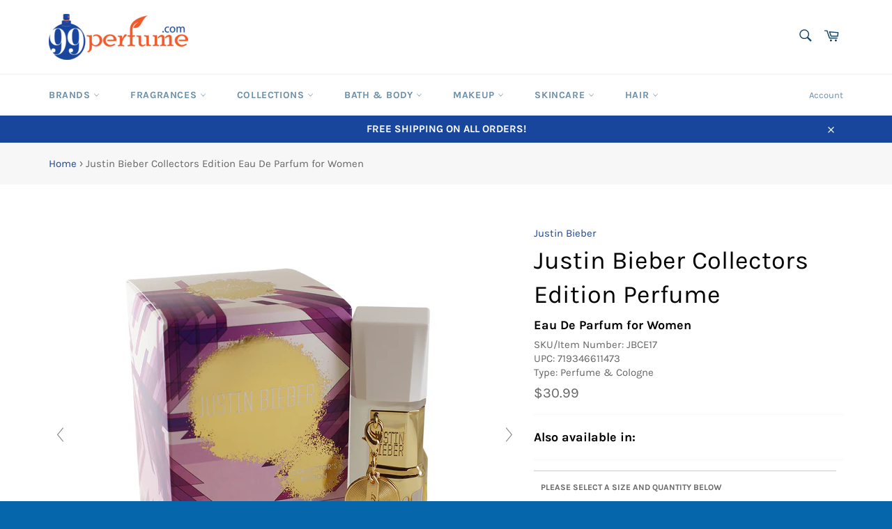

--- FILE ---
content_type: text/javascript
request_url: https://99perfume.com/cdn/shop/t/43/assets/magiczoomplus.js?v=40337037563953961081581969849
body_size: 31327
content:
eval(function(m,a,g,i,c,k){if(c=function(e){return(e<a?"":c(parseInt(e/a)))+((e=e%a)>35?String.fromCharCode(e+29):e.toString(36))},!"".replace(/^/,String)){for(;g--;)k[c(g)]=i[g]||c(g);i=[function(e){return k[e]}],c=function(){return"\\w+"},g=1}for(;g--;)i[g]&&(m=m.replace(new RegExp("\\b"+c(g)+"\\b","g"),i[g]));return m}('1k.a2=(17(){1b z,A;z=A=(17(){1b V={4I:"kh.3-b5-1-fG",ej:0,8y:{},$bG:17(Z){1a(Z.$62||(Z.$62=++P.ej))},9k:17(Z){1a(P.8y[Z]||(P.8y[Z]={}))},$F:17(){},$1l:17(){1a 1l},$1r:17(){1a 1r},dN:"fz-"+1p.5P(1p.6o()*1t cf().fe()),3v:17(Z){1a(2E!=Z)},bd:17(aa,Z){1a(2E!=aa)?aa:Z},aq:17(Z){1a!!(Z)},1O:17(Z){if(!P.3v(Z)){1a 1l}if(Z.$4B){1a Z.$4B}if(!!Z.5W){if(1==Z.5W){1a"6n"}if(3==Z.5W){1a"d7"}}if(Z.1I&&Z.f1){1a"ha"}if(Z.1I&&Z.9I){1a"26"}if((Z 5n 1k.6M||Z 5n 1k.ch)&&Z.5p===P.3N){1a"3T"}if(Z 5n 1k.65){1a"4f"}if(Z 5n 1k.ch){1a"17"}if(Z 5n 1k.5X){1a"1N"}if(P.1e.57){if(P.3v(Z.dl)){1a"1z"}}1j{if(Z===1k.1z||Z.5p==1k.1v||Z.5p==1k.ff||Z.5p==1k.cJ||Z.5p==1k.gX||Z.5p==1k.gZ){1a"1z"}}if(Z 5n 1k.cf){1a"dR"}if(Z 5n 1k.eg){1a"hb"}if(Z===1k){1a"1k"}if(Z===1n){1a"1n"}1a 80(Z)},2a:17(ae,ad){if(!(ae 5n 1k.65)){ae=[ae]}if(!ad){1a ae[0]}1T(1b ac=0,aa=ae.1I;ac<aa;ac++){if(!P.3v(ae)){8O}1T(1b ab in ad){if(!6M.2z.41.2c(ad,ab)){8O}3e{ae[ac][ab]=ad[ab]}3t(Z){}}}1a ae[0]},9m:17(ad,ac){if(!(ad 5n 1k.65)){ad=[ad]}1T(1b ab=0,Z=ad.1I;ab<Z;ab++){if(!P.3v(ad[ab])){8O}if(!ad[ab].2z){8O}1T(1b aa in(ac||{})){if(!ad[ab].2z[aa]){ad[ab].2z[aa]=ac[aa]}}}1a ad[0]},cI:17(ab,aa){if(!P.3v(ab)){1a ab}1T(1b Z in(aa||{})){if(!ab[Z]){ab[Z]=aa[Z]}}1a ab},$3e:17(){1T(1b aa=0,Z=26.1I;aa<Z;aa++){3e{1a 26[aa]()}3t(ab){}}1a 1h},$A:17(ab){if(!P.3v(ab)){1a P.$([])}if(ab.f0){1a P.$(ab.f0())}if(ab.f1){1b aa=ab.1I||0,Z=1t 65(aa);5K(aa--){Z[aa]=ab[aa]}1a P.$(Z)}1a P.$(65.2z.b8.2c(ab))},6y:17(){1a 1t cf().fe()},43:17(ad){1b ab;4H(P.1O(ad)){1C"7U":ab={};1T(1b ac in ad){ab[ac]=P.43(ad[ac])}1H;1C"4f":ab=[];1T(1b aa=0,Z=ad.1I;aa<Z;aa++){ab[aa]=P.43(ad[aa])}1H;1Q:1a ad}1a P.$(ab)},$:17(ab){1b Z=1r;if(!P.3v(ab)){1a 1h}if(ab.$bM){1a ab}4H(P.1O(ab)){1C"4f":ab=P.cI(ab,P.2a(P.65,{$bM:P.$F}));ab.3f=ab.fA;1a ab;1H;1C"1N":1b aa=1n.d2(ab);if(P.3v(aa)){1a P.$(aa)}1a 1h;1H;1C"1k":1C"1n":P.$bG(ab);ab=P.2a(ab,P.3A);1H;1C"6n":P.$bG(ab);ab=P.2a(ab,P.3V);1H;1C"1z":ab=P.2a(ab,P.1v);1H;1C"d7":1C"17":1C"4f":1C"dR":1Q:Z=1l;1H}if(Z){1a P.2a(ab,{$bM:P.$F})}1j{1a ab}},$1t:17(Z,ab,aa){1a P.$(P.fp.8E(Z)).8u(ab||{}).1y(aa||{})},6G:17(ac,ad,aa){1b Z,af,ab,ah=[],ag=-1;aa||(aa=P.dN);Z=P.$(aa)||P.$1t("2o",{id:aa,1u:"9N/6h"}).24((1n.fK||1n.3B),"1G");af=Z.fm||Z.eU;if("1N"!=P.1O(ad)){1T(1b ab in ad){ah.3g(ab+":"+ad[ab])}ad=ah.7K(";")}if(af.cV){ag=af.cV(ac+" {"+ad+"}",af.fY.1I)}1j{3e{ag=af.g9(ac,ad,af.gg.1I)}3t(ae){}}1a ag},ga:17(ac,Z){1b ab,aa;ab=P.$(ac);if("6n"!==P.1O(ab)){1a}aa=ab.fm||ab.eU;if(aa.ea){aa.ea(Z)}1j{if(aa.e5){aa.e5(Z)}}},g2:17(){1a"g5-fJ-fH-fC-gb".4u(/[gf]/g,17(ab){1b aa=1p.6o()*16|0,Z=ab=="x"?aa:(aa&3|8);1a Z.8M(16)}).7e()},6w:(17(){1b Z;1a 17(aa){if(!Z){Z=1n.8E("a")}Z.3D("74",aa);1a("!!"+Z.74).4u("!!","")}})(),gc:17(ab){1b ac=0,Z=ab.1I;1T(1b aa=0;aa<Z;++aa){ac=31*ac+ab.en(aa);ac%=g6}1a ac}};1b P=V;1b Q=V.$;if(!1k.ft){1k.ft=V;1k.$fz=V.$}P.65={$4B:"4f",4E:17(ac,ad){1b Z=13.1I;1T(1b aa=13.1I,ab=(ad<0)?1p.1W(0,aa+ad):ad||0;ab<aa;ab++){if(13[ab]===ac){1a ab}}1a-1},5O:17(Z,aa){1a 13.4E(Z,aa)!=-1},fA:17(Z,ac){1T(1b ab=0,aa=13.1I;ab<aa;ab++){if(ab in 13){Z.2c(ac,13[ab],ab,13)}}},2X:17(Z,ae){1b ad=[];1T(1b ac=0,aa=13.1I;ac<aa;ac++){if(ac in 13){1b ab=13[ac];if(Z.2c(ae,13[ac],ac,13)){ad.3g(ab)}}}1a ad},fZ:17(Z,ad){1b ac=[];1T(1b ab=0,aa=13.1I;ab<aa;ab++){if(ab in 13){ac[ab]=Z.2c(ad,13[ab],ab,13)}}1a ac}};P.9m(5X,{$4B:"1N",4P:17(){1a 13.4u(/^\\s+|\\s+$/g,"")},eq:17(Z,aa){1a(aa||1l)?(13.8M()===Z.8M()):(13.5l().8M()===Z.5l().8M())},5w:17(){1a 13.4u(/-\\D/g,17(Z){1a Z.a7(1).7e()})},97:17(){1a 13.4u(/[A-Z]/g,17(Z){1a("-"+Z.a7(0).5l())})},gj:17(Z){1a 5T(13,Z||10)},gm:17(){1a 2u(13)},cR:17(){1a!13.4u(/1r/i,"").4P()},4K:17(aa,Z){Z=Z||"";1a(Z+13+Z).4E(Z+aa+Z)>-1}});V.9m(ch,{$4B:"17",1F:17(){1b aa=P.$A(26),Z=13,ab=aa.6L();1a 17(){1a Z.6e(ab||1h,aa.5M(P.$A(26)))}},2L:17(){1b aa=P.$A(26),Z=13,ab=aa.6L();1a 17(ac){1a Z.6e(ab||1h,P.$([ac||(P.1e.2C?1k.1z:1h)]).5M(aa))}},2F:17(){1b aa=P.$A(26),Z=13,ab=aa.6L();1a 1k.4q(17(){1a Z.6e(Z,aa)},ab||0)},f3:17(){1b aa=P.$A(26),Z=13;1a 17(){1a Z.2F.6e(Z,aa)}},dD:17(){1b aa=P.$A(26),Z=13,ab=aa.6L();1a 1k.ep(17(){1a Z.6e(Z,aa)},ab||0)}});1b W={},O=2v.fL.5l(),N=O.3G(/(3S|6a|57|ba)\\/(\\d+\\.?\\d*)/i),S=O.3G(/(fS|aB)\\/(\\d+\\.?\\d*)/i)||O.3G(/(ec|5U|9D|ck|6Y|aB)\\/(\\d+\\.?\\d*)/i),U=O.3G(/4I\\/(\\d+\\.?\\d*)/i),J=1n.5a.2o;17 K(aa){1b Z=aa.a7(0).7e()+aa.b8(1);1a aa in J||("e9"+Z)in J||("e6"+Z)in J||("6C"+Z)in J||("O"+Z)in J}P.1e={2M:{g7:!!(1n.g1),gl:!!(1k.bU),bI:!!(1n.dC),4Z:!!(1n.fU||1n.fF||1n.9Y||1n.fr||1n.fV||1n.g0||1n.g3||1n.g4||1n.g8),cO:!!(1k.gn)&&!!(1k.gh)&&(1k.9P&&"fD"in 1t 9P),1Y:K("1Y"),2k:K("2k"),8Y:K("8Y"),dd:K("dd"),4V:1l,eK:1l,8k:1l,5t:1l,7z:(17(){1a 1n.fI.fN("b0://b3.b4.b6/fO/fP/fQ#hJ","1.1")})()},au:17(){1a"hI"in 1k||(1k.d8&&1n 5n d8)||(2v.hz>0)||(2v.hw>0)}(),2V:O.3G(/(6T|bb\\d+|iq).+|im|il\\/|ij|ii|ih|ig|ic|ib|ia|ip(eT|es|ad)|i9|i7|hU |i6|i5|i4|2V.+ck|i3|6Y m(i2|in)i|i1( hY)?|eW|p(hX|hW)\\/|hV|hT|hn|gT(4|6)0|hm|gQ|gP\\.(1e|3O)|gM|gJ|gG (ce|eW)|gC|gB/)?1r:1l,7I:(N&&N[1])?N[1].5l():(1k.6Y)?"ba":!!(1k.gA)?"57":(2E!==1n.gz||1h!=1k.gy)?"6a":(1h!==1k.gx||!2v.gu)?"3S":"gt",4I:(N&&N[2])?2u(N[2]):0,4v:(S&&S[1])?S[1].5l():"",75:(S&&S[2])?2u(S[2]):0,87:"",aW:"",4R:"",2C:0,4O:O.3G(/ip(?:ad|es|eT)/)?"9B":(O.3G(/(?:hf|6T)/)||2v.4O.3G(/he|a6|hd/i)||["hc"])[0].5l(),fy:1n.9u&&"e3"==1n.9u.5l(),eB:0,49:17(){1a(1n.9u&&"e3"==1n.9u.5l())?1n.3B:1n.5a},4V:1k.4V||1k.h9||1k.h5||1k.h2||1k.h1||2E,8W:1k.8W||1k.eN||1k.eN||1k.h0||1k.gV||1k.go||2E,2m:1l,7v:17(){if(P.1e.2m){1a}1b ac,ab;P.1e.2m=1r;P.3B=P.$(1n.3B);P.a6=P.$(1k);3e{1b aa=P.$1t("34").1y({1f:2K,1g:2K,7j:"6i",2h:"5R",1G:-gW}).24(1n.3B);P.1e.eB=aa.cW-aa.cY;aa.2U()}3t(Z){}3e{ac=P.$1t("34");ab=ac.2o;ab.eM="eL:29(aH://),29(aH://),gY 29(aH://)";P.1e.2M.eK=(/(29\\s*\\(.*?){3}/).3k(ab.eL);ab=1h;ac=1h}3t(Z){}if(!P.1e.7r){P.1e.7r=P.8Z("2k").97()}3e{ac=P.$1t("34");ac.2o.eM=P.8Z("2X").97()+":59(h3);";P.1e.2M.8k=!!ac.2o.1I&&(!P.1e.2C||P.1e.2C>9);ac=1h}3t(Z){}if(!P.1e.2M.8k){P.$(1n.5a).1B("6F-h4-3h")}3e{P.1e.2M.5t=(17(){1b ad=P.$1t("5t");1a!!(ad.eO&&ad.eO("2d"))})()}3t(Z){}if(2E===1k.h6&&2E!==1k.gU){W.2W="h7"}P.3A.33.2c(P.$(1n),"a5")}};(17(){1b ae=[],ad,ac,aa;17 Z(){1a!!(26.9I.bp)}4H(P.1e.7I){1C"57":if(!P.1e.4I){P.1e.4I=!!(1k.9P)?3:2}1H;1C"6a":P.1e.4I=(S&&S[2])?2u(S[2]):0;1H}P.1e[P.1e.7I]=1r;if(S&&"ec"===S[1]){P.1e.4v="5U"}if(!!1k.5U){P.1e.5U=1r}if(S&&"aB"===S[1]){P.1e.4v="6Y";P.1e.6Y=1r}if("9D"===P.1e.4v&&(U&&U[1])){P.1e.75=2u(U[1])}if("6T"==P.1e.4O&&P.1e.3S&&(U&&U[1])){P.1e.7T=1r}ad=({6a:["-e7-","e6","e7"],3S:["-3S-","e9","3S"],57:["-6C-","6C","6C"],ba:["-o-","O","o"]})[P.1e.7I]||["","",""];P.1e.87=ad[0];P.1e.aW=ad[1];P.1e.4R=ad[2];P.1e.2C=(!P.1e.57)?2E:(1n.eV)?1n.eV:17(){1b af=0;if(P.1e.fy){1a 5}4H(P.1e.4I){1C 2:af=6;1H;1C 3:af=7;1H}1a af}();ae.3g(P.1e.4O+"-3h");if(P.1e.2V){ae.3g("2V-3h")}if(P.1e.7T){ae.3g("6T-1e-3h")}if(P.1e.2C){P.1e.4v="ie";P.1e.75=P.1e.2C;ae.3g("ie"+P.1e.2C+"-3h");1T(ac=11;ac>P.1e.2C;ac--){ae.3g("hg-ie"+ac+"-3h")}}if(P.1e.3S&&P.1e.4I<hh){P.1e.2M.4Z=1l}if(P.1e.4V){P.1e.4V.2c(1k,17(){P.1e.2M.4V=1r})}if(P.1e.2M.7z){ae.3g("7z-3h")}1j{ae.3g("6F-7z-3h")}aa=(1n.5a.5Y||"").3G(/\\S+/g)||[];1n.5a.5Y=P.$(aa).5M(ae).7K(" ");3e{1n.5a.3D("3x-3h-fl",P.1e.4v);1n.5a.3D("3x-3h-fl-hi",P.1e.75)}3t(ab){}if(P.1e.2C&&P.1e.2C<9){1n.8E("5J");1n.8E("eZ")}})();(17(){P.1e.4Z={91:P.1e.2M.4Z,4T:17(){1a!!(1n.hj||1n[P.1e.4R+"hk"]||1n.4Z||1n.hl||1n[P.1e.4R+"h8"])},ci:17(Z,aa){aa||(aa={});if(13.91){P.$(1n).1D(13.bt,13.fs=17(ab){if(13.4T()){aa.c2&&aa.c2()}1j{P.$(1n).1P(13.bt,13.fs);aa.ca&&aa.ca()}}.2L(13));P.$(1n).1D(13.bu,13.6m=17(ab){aa.8h&&aa.8h();P.$(1n).1P(13.bu,13.6m)}.2L(13));(Z[P.1e.4R+"gS"]||Z[P.1e.4R+"gE"]||Z.gR||17(){}).2c(Z)}1j{if(aa.8h){aa.8h()}}},d6:(1n.9Y||1n.fr||1n[P.1e.4R+"gr"]||1n[P.1e.4R+"gs"]||17(){}).1F(1n),bt:1n.fi?"gv":(1n.9Y?"":P.1e.4R)+"gw",bu:1n.fi?"gq":(1n.9Y?"":P.1e.4R)+"gD",gF:P.1e.4R,gH:1h}})();1b Y=/\\S+/g,M=/^(3Q(fb|dY|dX|cy)gI)|((7F|7S)(fb|dY|dX|cy))$/,R={"gK":("2E"===80(J.cB))?"gL":"cB"},T={eJ:1r,eR:1r,2p:1r,e1:1r,1m:1r},L=(1k.cD)?17(ab,Z){1b aa=1k.cD(ab,1h);1a aa?aa.gN(Z)||aa[Z]:1h}:17(ac,aa){1b ab=ac.gO,Z=1h;Z=ab?ab[aa]:1h;if(1h==Z&&ac.2o&&ac.2o[aa]){Z=ac.2o[aa]}1a Z};17 X(ab){1b Z,aa;aa=(P.1e.3S&&"2X"==ab)?1l:(ab in J);if(!aa){Z=P.1e.aW+ab.a7(0).7e()+ab.b8(1);if(Z in J){1a Z}}1a ab}P.8Z=X;P.3V={cv:17(Z){1a!(Z||"").4K(" ")&&(13.5Y||"").4K(Z," ")},1B:17(ad){1b aa=(13.5Y||"").3G(Y)||[],ac=(ad||"").3G(Y)||[],Z=ac.1I,ab=0;1T(;ab<Z;ab++){if(!P.$(aa).5O(ac[ab])){aa.3g(ac[ab])}}13.5Y=aa.7K(" ");1a 13},1U:17(ae){1b aa=(13.5Y||"").3G(Y)||[],ad=(ae||"").3G(Y)||[],Z=ad.1I,ac=0,ab;1T(;ac<Z;ac++){if((ab=P.$(aa).4E(ad[ac]))>-1){aa.9y(ab,1)}}13.5Y=ae?aa.7K(" "):"";1a 13},hZ:17(Z){1a 13.cv(Z)?13.1U(Z):13.1B(Z)},3y:17(aa){1b ab=aa.5w(),Z=1h;aa=R[ab]||(R[ab]=X(ab));Z=L(13,aa);if("2B"===Z){Z=1h}if(1h!==Z){if("2p"==aa){1a P.3v(Z)?2u(Z):1}if(M.3k(aa)){Z=5T(Z,10)?Z:"63"}}1a Z},3J:17(aa,Z){1b ac=aa.5w();3e{if("2p"==aa){13.co(Z);1a 13}aa=R[ac]||(R[ac]=X(ac));13.2o[aa]=Z+(("6c"==P.1O(Z)&&!T[ac])?"2w":"")}3t(ab){}1a 13},1y:17(aa){1T(1b Z in aa){13.3J(Z,aa[Z])}1a 13},i0:17(){1b Z={};P.$A(26).3f(17(aa){Z[aa]=13.3y(aa)},13);1a Z},co:17(ab,Z){1b aa;Z=Z||1l;13.2o.2p=ab;ab=5T(2u(ab)*2K);if(Z){if(0===ab){if("3w"!=13.2o.4x){13.2o.4x="3w"}}1j{if("5G"!=13.2o.4x){13.2o.4x="5G"}}}if(P.1e.2C&&P.1e.2C<9){if(!9c(ab)){if(!~13.2o.2X.4E("bk")){13.2o.2X+=" cq:ct.cl.bk(9g="+ab+")"}1j{13.2o.2X=13.2o.2X.4u(/9g=\\d*/i,"9g="+ab)}}1j{13.2o.2X=13.2o.2X.4u(/cq:ct.cl.bk\\(9g=\\d*\\)/i,"").4P();if(""===13.2o.2X){13.2o.5H("2X")}}}1a 13},8u:17(Z){1T(1b aa in Z){if("3T"===aa){13.1B(""+Z[aa])}1j{13.3D(aa,""+Z[aa])}}1a 13},ir:17(){1b aa=0,Z=0;aa=13.3y("1Y-5o");Z=13.3y("1Y-bQ");aa=aa.4E("6C")>-1?2u(aa):aa.4E("s")>-1?2u(aa)*bs:0;Z=Z.4E("6C")>-1?2u(Z):Z.4E("s")>-1?2u(Z)*bs:0;1a aa+Z},4o:17(){1a 13.1y({6l:"2Y",4x:"3w"})},5z:17(){1a 13.1y({6l:"",4x:"5G"})},1E:17(){1a{1f:13.cW,1g:13.ik}},8A:17(aa){1b Z=13.1E();Z.1f-=(2u(13.3y("3Q-1M-1f")||0)+2u(13.3y("3Q-2J-1f")||0));Z.1g-=(2u(13.3y("3Q-1G-1f")||0)+2u(13.3y("3Q-2N-1f")||0));if(!aa){Z.1f-=(2u(13.3y("7F-1M")||0)+2u(13.3y("7F-2J")||0));Z.1g-=(2u(13.3y("7F-1G")||0)+2u(13.3y("7F-2N")||0))}1a Z},7p:17(){1a{1G:13.8q,1M:13.8n}},io:17(){1b Z=13,aa={1G:0,1M:0};do{aa.1M+=Z.8n||0;aa.1G+=Z.8q||0;Z=Z.4D}5K(Z);1a aa},88:17(){1b ad=13,aa=0,ac=0;if(P.3v(1n.5a.7w)){1b Z=13.7w(),ab=P.$(1n).7p(),ae=P.1e.49();1a{1G:Z.1G+ab.y-ae.i8,1M:Z.1M+ab.x-ae.hS}}do{aa+=ad.hD||0;ac+=ad.hR||0;ad=ad.hq}5K(ad&&!(/^(?:3B|bN)$/i).3k(ad.b9));1a{1G:ac,1M:aa}},7y:17(){1b aa=13.88();1b Z=13.1E();1a{1G:aa.1G,2N:aa.1G+Z.1g,1M:aa.1M,2J:aa.1M+Z.1f}},5A:17(aa){3e{13.hr=aa}3t(Z){13.hs=aa}1a 13},2U:17(){1a(13.4D)?13.4D.bf(13):13},5h:17(){P.$A(13.ht).3f(17(Z){if(3==Z.5W||8==Z.5W){1a}P.$(Z).5h()});13.2U();13.c1();if(13.$62){P.8y[13.$62]=1h;4W P.8y[13.$62]}1a 1h},3c:17(ab,aa){aa=aa||"2N";1b Z=13.4m;("1G"==aa&&Z)?13.hu(ab,Z):13.bZ(ab);1a 13},24:17(ab,aa){1b Z=P.$(ab).3c(13,aa);1a 13},ev:17(Z){13.3c(Z.4D.8N(13,Z));1a 13},9V:17(Z){if("6n"!==P.1O("1N"==P.1O(Z)?Z=1n.d2(Z):Z)){1a 1l}1a(13==Z)?1l:(13.5O&&!(P.1e.da))?(13.5O(Z)):(13.d3)?!!(13.d3(Z)&16):P.$A(13.8a(Z.b9)).5O(Z)}};P.3V.hv=P.3V.3y;P.3V.hx=P.3V.1y;if(!1k.3V){1k.3V=P.$F;if(P.1e.7I.3S){1k.1n.8E("hy")}1k.3V.2z=(P.1e.7I.3S)?1k["[[hA.2z]]"]:{}}P.9m(1k.3V,{$4B:"6n"});P.3A={1E:17(){if(P.1e.au||P.1e.hB||P.1e.da){1a{1f:1k.5y,1g:1k.5c}}1a{1f:P.1e.49().cY,1g:P.1e.49().hp}},7p:17(){1a{x:1k.hC||P.1e.49().8n,y:1k.hE||P.1e.49().8q}},hF:17(){1b Z=13.1E();1a{1f:1p.1W(P.1e.49().hG,Z.1f),1g:1p.1W(P.1e.49().hH,Z.1g)}}};P.2a(1n,{$4B:"1n"});P.2a(1k,{$4B:"1k"});P.2a([P.3V,P.3A],{2e:17(ac,aa){1b Z=P.9k(13.$62),ab=Z[ac];if(2E!==aa&&2E===ab){ab=Z[ac]=aa}1a(P.3v(ab)?ab:1h)},3b:17(ab,aa){1b Z=P.9k(13.$62);Z[ab]=aa;1a 13},38:17(aa){1b Z=P.9k(13.$62);4W Z[aa];1a 13}});if(!(1k.bc&&1k.bc.2z&&1k.bc.2z.bi)){P.2a([P.3V,P.3A],{bi:17(Z){1a P.$A(13.92("*")).2X(17(ab){3e{1a(1==ab.5W&&ab.5Y.4K(Z," "))}3t(aa){}})}})}P.2a([P.3V,P.3A],{9l:17(){1a 13.bi(26[0])},8a:17(){1a 13.92(26[0])}});if(P.1e.4Z.91&&!1n.di){P.3V.di=17(){P.1e.4Z.ci(13)}}P.1v={$4B:"1z",5Z:P.$1l,2g:17(){1a 13.5f().3X()},5f:17(){if(13.dj){13.dj()}1j{13.dl=1r}1a 13},3X:17(){if(13.dm){13.dm()}1j{13.hK=1l}1a 13},4j:17(){13.5Z=P.$1r;1a 13},7x:17(){1b aa,Z;aa=((/3z/i).3k(13.1u))?13.2I[0]:13;1a(!P.3v(aa))?{x:0,y:0}:{x:aa.2H,y:aa.2G}},5Q:17(){1b aa,Z;aa=((/3z/i).3k(13.1u))?13.2I[0]:13;1a(!P.3v(aa))?{x:0,y:0}:{x:aa.52||aa.2H+P.1e.49().8n,y:aa.4Y||aa.2G+P.1e.49().8q}},b7:17(){1b Z=13.4d||13.hL;5K(Z&&3==Z.5W){Z=Z.4D}1a Z},8m:17(){1b aa=1h;4H(13.1u){1C"7O":1C"hM":1C"hN":aa=13.9b||13.hO;1H;1C"8F":1C"c6":1C"f5":aa=13.9b||13.hP;1H;1Q:1a aa}3e{5K(aa&&3==aa.5W){aa=aa.4D}}3t(Z){aa=1h}1a aa},71:17(){if(!13.dn&&13.2t!==2E){1a(13.2t&1?1:(13.2t&2?3:(13.2t&4?2:0)))}1a 13.dn},hQ:17(){1a(13.2l&&("3z"===13.2l||13.2l===13.5m))||(/3z/i).3k(13.1u)},ho:17(){1a 13.2l?(("3z"===13.2l||13.5m===13.2l)&&13.9x):1===13.2I.1I&&(13.6g.1I?13.6g[0].3K==13.2I[0].3K:1r)}};P.aQ="fj";P.aV="gp";P.9R="";if(!1n.fj){P.aQ="fT";P.aV="fR";P.9R="8d"}P.1v.1x={1u:"",x:1h,y:1h,2R:1h,2t:1h,4d:1h,9b:1h,$4B:"1z.4l",5Z:P.$1l,5d:P.$([]),4a:17(Z){1b aa=Z;13.5d.3g(aa)},2g:17(){1a 13.5f().3X()},5f:17(){13.5d.3f(17(aa){3e{aa.5f()}3t(Z){}});1a 13},3X:17(){13.5d.3f(17(aa){3e{aa.3X()}3t(Z){}});1a 13},4j:17(){13.5Z=P.$1r;1a 13},7x:17(){1a{x:13.2H,y:13.2G}},5Q:17(){1a{x:13.x,y:13.y}},b7:17(){1a 13.4d},8m:17(){1a 13.9b},71:17(){1a 13.2t},d4:17(){1a 13.5d.1I>0?13.5d[0].b7():2E}};P.2a([P.3V,P.3A],{1D:17(ab,ad,ae,ah){1b ag,Z,ac,af,aa;if("1N"==P.1O(ab)){aa=ab.8Q(" ");if(aa.1I>1){ab=aa}}if(P.1O(ab)=="4f"){P.$(ab).3f(13.1D.2L(13,ad,ae,ah));1a 13}if(!ab||!ad||P.1O(ab)!="1N"||P.1O(ad)!="17"){1a 13}if(ab=="a5"&&P.1e.2m){ad.2c(13);1a 13}ab=W[ab]||ab;ae=5T(ae||50);if(!ad.$9F){ad.$9F=1p.5P(1p.6o()*P.6y())}ag=P.3A.2e.2c(13,"7Y",{});Z=ag[ab];if(!Z){ag[ab]=Z=P.$([]);ac=13;if(P.1v.1x[ab]){P.1v.1x[ab].1L.5S.2c(13,ah)}1j{Z.3n=17(ai){ai=P.2a(ai||1k.e,{$4B:"1z"});P.3A.33.2c(ac,ab,P.$(ai))};13[P.aQ](P.9R+ab,Z.3n,1l)}}af={1u:ab,fn:ad,aS:ae,de:ad.$9F};Z.3g(af);Z.fM(17(aj,ai){1a aj.aS-ai.aS});1a 13},1P:17(af){1b ad=P.3A.2e.2c(13,"7Y",{}),ab,Z,aa,ag,ae,ac;ae=26.1I>1?26[1]:-2K;if("1N"==P.1O(af)){ac=af.8Q(" ");if(ac.1I>1){af=ac}}if(P.1O(af)=="4f"){P.$(af).3f(13.1P.2L(13,ae));1a 13}af=W[af]||af;if(!af||P.1O(af)!="1N"||!ad||!ad[af]){1a 13}ab=ad[af]||[];1T(aa=0;aa<ab.1I;aa++){Z=ab[aa];if(-2K==ae||!!ae&&ae.$9F===Z.de){ag=ab.9y(aa--,1)}}if(0===ab.1I){if(P.1v.1x[af]){P.1v.1x[af].1L.2U.2c(13)}1j{13[P.aV](P.9R+af,ab.3n,1l)}4W ad[af]}1a 13},33:17(ad,af){1b ac=P.3A.2e.2c(13,"7Y",{}),ab,Z,aa;ad=W[ad]||ad;if(!ad||P.1O(ad)!="1N"||!ac||!ac[ad]){1a 13}3e{af=P.2a(af||{},{1u:ad})}3t(ae){}if(2E===af.2R){af.2R=P.6y()}ab=ac[ad]||[];1T(aa=0;aa<ab.1I&&!(af.5Z&&af.5Z());aa++){ab[aa].fn.2c(13,af)}},bL:17(aa,Z){1b ad=("a5"==aa)?1l:1r,ac=13,ab;aa=W[aa]||aa;if(!ad){P.3A.33.2c(13,aa);1a 13}if(ac===1n&&1n.9L&&!ac.aI){ac=1n.5a}if(1n.9L){ab=1n.9L(aa);ab.64(Z,1r,1r)}1j{ab=1n.fE();ab.9a=aa}if(1n.9L){ac.aI(ab)}1j{ac.fX("8d"+Z,ab)}1a ab},c1:17(){1b aa=P.3A.2e.2c(13,"7Y");if(!aa){1a 13}1T(1b Z in aa){P.3A.1P.2c(13,Z)}P.3A.38.2c(13,"7Y");1a 13}});(17(Z){if("8e"===1n.8g){1a Z.1e.7v.2F(1)}if(Z.1e.3S&&Z.1e.4I<fW){(17(){(Z.$(["2j","8e"]).5O(1n.8g))?Z.1e.7v():26.9I.2F(50)})()}1j{if(Z.1e.57&&Z.1e.2C<9&&1k==1G){(17(){(Z.$3e(17(){Z.1e.49().gk("1M");1a 1r}))?Z.1e.7v():26.9I.2F(50)})()}1j{Z.3A.1D.2c(Z.$(1n),"gi",Z.1e.7v);Z.3A.1D.2c(Z.$(1k),"67",Z.1e.7v)}}})(V);P.3N=17(){1b ad=1h,aa=P.$A(26);if("3T"==P.1O(aa[0])){ad=aa.6L()}1b Z=17(){1T(1b ag in 13){13[ag]=P.43(13[ag])}if(13.5p.$3H){13.$3H={};1b ai=13.5p.$3H;1T(1b ah in ai){1b af=ai[ah];4H(P.1O(af)){1C"17":13.$3H[ah]=P.3N.dz(13,af);1H;1C"7U":13.$3H[ah]=P.43(af);1H;1C"4f":13.$3H[ah]=P.43(af);1H}}}1b ae=(13.3L)?13.3L.6e(13,26):13;4W 13.bp;1a ae};if(!Z.2z.3L){Z.2z.3L=P.$F}if(ad){1b ac=17(){};ac.2z=ad.2z;Z.2z=1t ac;Z.$3H={};1T(1b ab in ad.2z){Z.$3H[ab]=ad.2z[ab]}}1j{Z.$3H=1h}Z.5p=P.3N;Z.2z.5p=Z;P.2a(Z.2z,aa[0]);P.2a(Z,{$4B:"3T"});1a Z};V.3N.dz=17(Z,aa){1a 17(){1b ac=13.bp;1b ab=aa.6e(Z,26);1a ab}};(17(ac){1b ab=ac.$;1b Z=5,aa=aU;ac.1v.1x.1R=1t ac.3N(ac.2a(ac.1v.1x,{1u:"1R",3L:17(af,ae){1b ad=ae.5Q();13.x=ad.x;13.y=ad.y;13.2H=ae.2H;13.2G=ae.2G;13.2R=ae.2R;13.2t=ae.71();13.4d=af;13.4a(ae)}}));ac.1v.1x.1R.1L={1w:{7m:aa,2t:1},5S:17(ad){13.3b("1z:1R:1w",ac.2a(ac.43(ac.1v.1x.1R.1L.1w),ad||{}));13.1D("6X",ac.1v.1x.1R.1L.3n,1);13.1D("6j",ac.1v.1x.1R.1L.3n,1);13.1D("2O",ac.1v.1x.1R.1L.bo,1);if(ac.1e.57&&ac.1e.2C<9){13.1D("9C",ac.1v.1x.1R.1L.3n,1)}},2U:17(){13.1P("6X",ac.1v.1x.1R.1L.3n);13.1P("6j",ac.1v.1x.1R.1L.3n);13.1P("2O",ac.1v.1x.1R.1L.bo);if(ac.1e.57&&ac.1e.2C<9){13.1P("9C",ac.1v.1x.1R.1L.3n)}},bo:17(ad){ad.3X()},3n:17(ag){1b af,ad,ae;ad=13.2e("1z:1R:1w");if(ag.1u!="9C"&&ag.71()!=ad.2t){1a}if(13.2e("1z:1R:bj")){13.38("1z:1R:bj");1a}if("6X"==ag.1u){af=1t ac.1v.1x.1R(13,ag);13.3b("1z:1R:9O",af)}1j{if("6j"==ag.1u){af=13.2e("1z:1R:9O");if(!af){1a}ae=ag.5Q();13.38("1z:1R:9O");af.4a(ag);if(ag.2R-af.2R<=ad.7m&&1p.8i(1p.4F(ae.x-af.x,2)+1p.4F(ae.y-af.y,2))<=Z){13.33("1R",af)}1n.33("6j",ag)}1j{if(ag.1u=="9C"){af=1t ac.1v.1x.1R(13,ag);13.33("1R",af)}}}}}})(V);(17(aa){1b Z=aa.$;aa.1v.1x.2T=1t aa.3N(aa.2a(aa.1v.1x,{1u:"2T",2n:"3M",6D:1l,3L:17(ae,ad,ac){1b ab=ad.5Q();13.x=ab.x;13.y=ab.y;13.2H=ad.2H;13.2G=ad.2G;13.2R=ad.2R;13.2t=ad.71();13.4d=ae;13.4a(ad);13.2n=ac}}));aa.1v.1x.2T.1L={5S:17(){1b ac=aa.1v.1x.2T.1L.cH.2L(13),ab=aa.1v.1x.2T.1L.9Q.2L(13);13.1D("6X",aa.1v.1x.2T.1L.aD,1);13.1D("6j",aa.1v.1x.2T.1L.9Q,1);1n.1D("6W",ac,1);1n.1D("6j",ab,1);13.3b("1z:2T:4N:1n:5u",ac);13.3b("1z:2T:4N:1n:7o",ab)},2U:17(){13.1P("6X",aa.1v.1x.2T.1L.aD);13.1P("6j",aa.1v.1x.2T.1L.9Q);Z(1n).1P("6W",13.2e("1z:2T:4N:1n:5u")||aa.$F);Z(1n).1P("6j",13.2e("1z:2T:4N:1n:7o")||aa.$F);13.38("1z:2T:4N:1n:5u");13.38("1z:2T:4N:1n:7o")},aD:17(ac){1b ab;if(1!=ac.71()){1a}ab=1t aa.1v.1x.2T(13,ac,"3M");13.3b("1z:2T:3M",ab)},9Q:17(ac){1b ab;ab=13.2e("1z:2T:3M");if(!ab){1a}ac.3X();ab=1t aa.1v.1x.2T(13,ac,"9z");13.38("1z:2T:3M");13.33("2T",ab)},cH:17(ac){1b ab;ab=13.2e("1z:2T:3M");if(!ab){1a}ac.3X();if(!ab.6D){ab.6D=1r;13.33("2T",ab)}ab=1t aa.1v.1x.2T(13,ac,"eP");13.33("2T",ab)}}})(V);(17(aa){1b Z=aa.$;aa.1v.1x.4b=1t aa.3N(aa.2a(aa.1v.1x,{1u:"4b",7C:1l,7h:1h,3L:17(ad,ac){1b ab=ac.5Q();13.x=ab.x;13.y=ab.y;13.2H=ac.2H;13.2G=ac.2G;13.2R=ac.2R;13.2t=ac.71();13.4d=ad;13.4a(ac)}}));aa.1v.1x.4b.1L={1w:{7m:7G},5S:17(ab){13.3b("1z:4b:1w",aa.2a(aa.43(aa.1v.1x.4b.1L.1w),ab||{}));13.1D("1R",aa.1v.1x.4b.1L.3n,1)},2U:17(){13.1P("1R",aa.1v.1x.4b.1L.3n)},3n:17(ad){1b ac,ab;ac=13.2e("1z:4b:1z");ab=13.2e("1z:4b:1w");if(!ac){ac=1t aa.1v.1x.4b(13,ad);ac.7h=4q(17(){ac.7C=1r;ad.5Z=aa.$1l;13.33("1R",ad);13.38("1z:4b:1z")}.1F(13),ab.7m+10);13.3b("1z:4b:1z",ac);ad.4j()}1j{3P(ac.7h);13.38("1z:4b:1z");if(!ac.7C){ac.4a(ad);ad.4j().2g();13.33("4b",ac)}1j{}}}}})(V);(17(af){1b ae=af.$;17 Z(ag){1a ag.2l?(("3z"===ag.2l||ag.5m===ag.2l)&&ag.9x):1===ag.2I.1I&&(ag.6g.1I?ag.6g[0].3K==ag.2I[0].3K:1r)}17 ab(ag){if(ag.2l){1a("3z"===ag.2l||ag.5m===ag.2l)?ag.9H:1h}1j{1a ag.2I[0].3K}}17 ac(ag){if(ag.2l){1a("3z"===ag.2l||ag.5m===ag.2l)?ag:1h}1j{1a ag.2I[0]}}af.1v.1x.21=1t af.3N(af.2a(af.1v.1x,{1u:"21",id:1h,3L:17(ah,ag){1b ai=ac(ag);13.id=ai.9H||ai.3K;13.x=ai.52;13.y=ai.4Y;13.52=ai.52;13.4Y=ai.4Y;13.2H=ai.2H;13.2G=ai.2G;13.2R=ag.2R;13.2t=0;13.4d=ah;13.4a(ag)}}));1b aa=10,ad=7G;af.1v.1x.21.1L={5S:17(ag){13.1D(["5g",1k.2v.3a?"6R":"7s"],af.1v.1x.21.1L.7f,1);13.1D(["6B",1k.2v.3a?"5r":"6A"],af.1v.1x.21.1L.6O,1);13.1D("2O",af.1v.1x.21.1L.ay,1)},2U:17(){13.1P(["5g",1k.2v.3a?"6R":"7s"],af.1v.1x.21.1L.7f);13.1P(["6B",1k.2v.3a?"5r":"6A"],af.1v.1x.21.1L.6O);13.1P("2O",af.1v.1x.21.1L.ay)},ay:17(ag){ag.3X()},7f:17(ag){if(!Z(ag)){13.38("1z:21:1z");1a}13.3b("1z:21:1z",1t af.1v.1x.21(13,ag));13.3b("1z:1R:bj",1r)},6O:17(aj){1b ah=af.6y(),ai=13.2e("1z:21:1z"),ag=13.2e("1z:21:1w");if(!ai||!Z(aj)){1a}13.38("1z:21:1z");if(ai.id==ab(aj)&&aj.2R-ai.2R<=ad&&1p.8i(1p.4F(ac(aj).52-ai.x,2)+1p.4F(ac(aj).4Y-ai.y,2))<=aa){13.38("1z:1R:9O");aj.2g();ai.4a(aj);13.33("21",ai)}}}})(V);P.1v.1x.3q=1t P.3N(P.2a(P.1v.1x,{1u:"3q",7C:1l,7h:1h,3L:17(aa,Z){13.x=Z.x;13.y=Z.y;13.2H=Z.2H;13.2G=Z.2G;13.2R=Z.2R;13.2t=0;13.4d=aa;13.4a(Z)}}));P.1v.1x.3q.1L={1w:{7m:aU},5S:17(Z){13.3b("1z:3q:1w",P.2a(P.43(P.1v.1x.3q.1L.1w),Z||{}));13.1D("21",P.1v.1x.3q.1L.3n,1)},2U:17(){13.1P("21",P.1v.1x.3q.1L.3n)},3n:17(ab){1b aa,Z;aa=13.2e("1z:3q:1z");Z=13.2e("1z:3q:1w");if(!aa){aa=1t P.1v.1x.3q(13,ab);aa.7h=4q(17(){aa.7C=1r;ab.5Z=P.$1l;13.33("21",ab)}.1F(13),Z.7m+10);13.3b("1z:3q:1z",aa);ab.4j()}1j{3P(aa.7h);13.38("1z:3q:1z");if(!aa.7C){aa.4a(ab);ab.4j().2g();13.33("3q",aa)}1j{}}}};(17(ae){1b ad=ae.$;17 Z(af){1a af.2l?(("3z"===af.2l||af.5m===af.2l)&&af.9x):1===af.2I.1I&&(af.6g.1I?af.6g[0].3K==af.2I[0].3K:1r)}17 ab(af){if(af.2l){1a("3z"===af.2l||af.5m===af.2l)?af.9H:1h}1j{1a af.2I[0].3K}}17 ac(af){if(af.2l){1a("3z"===af.2l||af.5m===af.2l)?af:1h}1j{1a af.2I[0]}}1b aa=10;ae.1v.1x.2q=1t ae.3N(ae.2a(ae.1v.1x,{1u:"2q",2n:"3M",id:1h,6D:1l,3L:17(ah,ag,af){1b ai=ac(ag);13.id=ai.9H||ai.3K;13.2H=ai.2H;13.2G=ai.2G;13.52=ai.52;13.4Y=ai.4Y;13.x=ai.52;13.y=ai.4Y;13.2R=ag.2R;13.2t=0;13.4d=ah;13.4a(ag);13.2n=af}}));ae.1v.1x.2q.1L={5S:17(){1b ag=ae.1v.1x.2q.1L.9o.1F(13),af=ae.1v.1x.2q.1L.6O.1F(13);13.1D(["5g",1k.2v.3a?"6R":"7s"],ae.1v.1x.2q.1L.7f,1);13.1D(["6B",1k.2v.3a?"5r":"6A"],ae.1v.1x.2q.1L.6O,1);13.1D(["7Q",1k.2v.3a?"5s":"6x"],ae.1v.1x.2q.1L.9o,1);13.3b("1z:2q:4N:1n:5u",ag);13.3b("1z:2q:4N:1n:7o",af);ad(1n).1D(1k.2v.3a?"5s":"6x",ag,1);ad(1n).1D(1k.2v.3a?"5r":"6A",af,1)},2U:17(){13.1P(["5g",1k.2v.3a?"6R":"7s"],ae.1v.1x.2q.1L.7f);13.1P(["6B",1k.2v.3a?"5r":"6A"],ae.1v.1x.2q.1L.6O);13.1P(["7Q",1k.2v.3a?"5s":"6x"],ae.1v.1x.2q.1L.9o);ad(1n).1P(1k.2v.3a?"5s":"6x",13.2e("1z:2q:4N:1n:5u")||ae.$F,1);ad(1n).1P(1k.2v.3a?"5r":"6A",13.2e("1z:2q:4N:1n:7o")||ae.$F,1);13.38("1z:2q:4N:1n:5u");13.38("1z:2q:4N:1n:7o")},7f:17(ag){1b af;if(!Z(ag)){1a}af=1t ae.1v.1x.2q(13,ag,"3M");13.3b("1z:2q:3M",af)},6O:17(ag){1b af;af=13.2e("1z:2q:3M");if(!af||!af.6D||af.id!=ab(ag)){1a}af=1t ae.1v.1x.2q(13,ag,"9z");13.38("1z:2q:3M");13.33("2q",af)},9o:17(ag){1b af;af=13.2e("1z:2q:3M");if(!af||!Z(ag)){1a}if(af.id!=ab(ag)){13.38("1z:2q:3M");1a}if(!af.6D&&1p.8i(1p.4F(ac(ag).52-af.x,2)+1p.4F(ac(ag).4Y-af.y,2))>aa){af.6D=1r;13.33("2q",af)}if(!af.6D){1a}af=1t ae.1v.1x.2q(13,ag,"eP");13.33("2q",af)}}})(V);P.1v.1x.3U=1t P.3N(P.2a(P.1v.1x,{1u:"3U",48:1,bw:1,fu:1,2n:"gd",3L:17(aa,Z){13.2R=Z.2R;13.2t=0;13.4d=aa;13.x=Z.4i[0].2H+(Z.4i[1].2H-Z.4i[0].2H)/2;13.y=Z.4i[0].2G+(Z.4i[1].2G-Z.4i[0].2G)/2;13.eI=1p.8i(1p.4F(Z.4i[0].2H-Z.4i[1].2H,2)+1p.4F(Z.4i[0].2G-Z.4i[1].2G,2));13.4a(Z)},3W:17(Z){1b aa;13.2n="ge";if(Z.2I[0].3K!=13.5d[0].4i[0].3K||Z.2I[1].3K!=13.5d[0].4i[1].3K){1a}aa=1p.8i(1p.4F(Z.2I[0].2H-Z.2I[1].2H,2)+1p.4F(Z.2I[0].2G-Z.2I[1].2G,2));13.bw=13.48;13.48=aa/13.eI;13.fu=13.48/13.bw;13.x=Z.2I[0].2H+(Z.2I[1].2H-Z.2I[0].2H)/2;13.y=Z.2I[0].2G+(Z.2I[1].2G-Z.2I[0].2G)/2;13.4a(Z)}}));P.1v.1x.3U.1L={5S:17(){13.1D("5g",P.1v.1x.3U.1L.aJ,1);13.1D("6B",P.1v.1x.3U.1L.az,1);13.1D("7Q",P.1v.1x.3U.1L.av,1)},2U:17(){13.1P("5g",P.1v.1x.3U.1L.aJ);13.1P("6B",P.1v.1x.3U.1L.az);13.1P("7Q",P.1v.1x.3U.1L.av)},aJ:17(aa){1b Z;if(aa.4i.1I!=2){1a}aa.3X();Z=1t P.1v.1x.3U(13,aa);13.3b("1z:3U:1z",Z)},az:17(aa){1b Z;Z=13.2e("1z:3U:1z");if(!Z){1a}aa.3X();13.38("1z:3U:1z")},av:17(aa){1b Z;Z=13.2e("1z:3U:1z");if(!Z){1a}aa.3X();Z.3W(aa);13.33("3U",Z)}};(17(ae){1b ac=ae.$;ae.1v.1x.4y=1t ae.3N(ae.2a(ae.1v.1x,{1u:"4y",3L:17(ak,aj,am,ag,af,al,ah){1b ai=aj.5Q();13.x=ai.x;13.y=ai.y;13.2R=aj.2R;13.4d=ak;13.it=am||0;13.bm=ag||0;13.8t=af||0;13.kW=al||0;13.la=ah||0;13.aZ=aj.aZ||0;13.bC=1l;13.4a(aj)}}));1b ad,aa;17 Z(){ad=1h}17 ab(af,ag){1a(af>50)||(1===ag&&!("a6"==ae.1e.4O&&af<1))||(0===af%12)||(0==af%4.ko)}ae.1v.1x.4y.1L={9a:"kk"in 1n||ae.1e.2C>8?"is":"ka",5S:17(){13.1D(ae.1v.1x.4y.1L.9a,ae.1v.1x.4y.1L.3n,1)},2U:17(){13.1P(ae.1v.1x.4y.1L.9a,ae.1v.1x.4y.1L.3n,1)},3n:17(ak){1b al=0,ai=0,ag=0,af=0,aj,ah;if(ak.ek){ag=ak.ek*-1}if(ak.em!==2E){ag=ak.em}if(ak.fq!==2E){ag=ak.fq}if(ak.fv!==2E){ai=ak.fv*-1}if(ak.8t){ag=-1*ak.8t}if(ak.bm){ai=ak.bm}if(0===ag&&0===ai){1a}al=0===ag?ai:ag;af=1p.1W(1p.3C(ag),1p.3C(ai));if(!ad||af<ad){ad=af}aj=al>0?"5P":"4p";al=1p[aj](al/ad);ai=1p[aj](ai/ad);ag=1p[aj](ag/ad);if(aa){3P(aa)}aa=4q(Z,7G);ah=1t ae.1v.1x.4y(13,ak,al,ai,ag,0,ad);ah.bC=ab(ad,ak.aZ||0);13.33("4y",ah)}}})(V);P.a6=P.$(1k);P.fp=P.$(1n);1a V})();(17(L){if(!L){5D"6S 6U 6V"}1b K=L.$;1b J=1k.kD||1k.kC||1h;z.aE=1t L.3N({2b:1h,2m:1l,1w:{9X:L.$F,6v:L.$F,aP:L.$F,6m:L.$F,7E:L.$F,f6:L.$F,9J:1l,f7:1r},1A:1h,8l:1h,bq:0,7H:{9X:17(M){if(M.4d&&(7G===M.4d.9h||f9===M.4d.9h)&&M.kB){13.1w.9X.1F(1h,(M.2j-(13.1w.f7?13.bq:0))/M.kA).2F(1);13.bq=M.2j}},6v:17(M){if(M){K(M).2g()}13.8j();if(13.2m){1a}13.2m=1r;13.8f();!13.1w.9J&&13.1w.9X.1F(1h,1).2F(1);13.1w.6v.1F(1h,13).2F(1);13.1w.7E.1F(1h,13).2F(1)},aP:17(M){if(M){K(M).2g()}13.8j();13.2m=1l;13.8f();13.1w.aP.1F(1h,13).2F(1);13.1w.7E.1F(1h,13).2F(1)},6m:17(M){if(M){K(M).2g()}13.8j();13.2m=1l;13.8f();13.1w.6m.1F(1h,13).2F(1);13.1w.7E.1F(1h,13).2F(1)}},9e:17(){K(["67","aN","f4"]).3f(17(M){13.2b.1D(M,13.7H["8d"+M].2L(13).f3(1))},13)},8j:17(){if(13.8l){3e{3P(13.8l)}3t(M){}13.8l=1h}K(["67","aN","f4"]).3f(17(N){13.2b.1P(N)},13)},8f:17(){13.1E();if(13.2b.2e("1t")){1b M=13.2b.4D;13.2b.2U().38("1t").1y({2h:"kz",1G:"2B"});M.5h()}},cP:17(N){1b O=1t 9P(),M;K(["aN","kx"]).3f(17(P){O["8d"+P]=K(17(Q){13.7H["8d"+P].2c(13,Q)}).1F(13)},13);O.6m=K(17(){13.1w.f6.1F(1h,13).2F(1);13.1w.9J=1l;13.9e();13.2b.1X=N}).1F(13);O.6v=K(17(){if(7G!==O.9h&&f9!==O.9h){13.7H.6m.2c(13);1a}M=O.kw;13.9e();if(J&&!L.1e.57&&!("9B"===L.1e.4O&&L.1e.4I<kv)){13.2b.3D("1X",J.kd(M))}1j{13.2b.1X=N}}).1F(13);O.8o("ku",N);O.ky="kt";O.kF()},3L:17(N,M){13.1w=L.2a(13.1w,M);13.2b=K(N)||L.$1t("2b",{},{"1W-1f":"2Y","1W-1g":"2Y"}).24(L.$1t("34").1B("3h-ax-2b").1y({2h:"5R",1G:-eA,1f:10,1g:10,7j:"3w"}).24(1n.3B)).3b("1t",1r);if(L.1e.2M.cO&&13.1w.9J&&"1N"==L.1O(N)){13.cP(N);1a}1b O=17(){if(13.cs()){13.7H.6v.2c(13)}1j{13.7H.6m.2c(13)}O=1h}.1F(13);13.9e();if("1N"==L.1O(N)){13.2b.1X=N}1j{if(L.1e.57&&5==L.1e.4I&&L.1e.2C<9){13.2b.cU=17(){if(/2j|8e/.3k(13.2b.8g)){13.2b.cU=1h;O&&O()}}.1F(13)}13.2b.1X=N.2s("1X")}13.2b&&13.2b.8e&&O&&(13.8l=O.2F(2K))},kH:17(){13.8j();13.8f();13.2m=1l;1a 13},cs:17(){1b M=13.2b;1a(M.8S)?(M.8S>0):(M.8g)?("8e"==M.8g):M.1f>0},1E:17(){1a 13.1A||(13.1A={1f:13.2b.8S||13.2b.1f,1g:13.2b.cE||13.2b.1g})}})})(z);(17(K){if(!K){5D"6S 6U 6V"}if(K.5N){1a}1b J=K.$;K.5N=1t K.3N({3L:17(M,L){1b N;13.el=K.$(M);13.1w=K.2a(13.1w,L);13.5I=1l;13.7u=13.aC;N=K.5N.8D[13.1w.1Y]||13.1w.1Y;if("17"===K.1O(N)){13.7u=N}1j{13.5x=13.7Z(N)||13.7Z("6z")}if("1N"==K.1O(13.1w.7g)){13.1w.7g="kI"===13.1w.7g?66:5T(13.1w.7g)||1}},1w:{dG:60,5o:8T,1Y:"6z",7g:1,56:"kJ",dA:K.$F,7i:K.$F,cj:K.$F,dV:K.$F,9K:1l,kK:1l},4r:1h,5x:1h,7u:1h,kL:17(L){13.1w.1Y=L;L=K.5N.8D[13.1w.1Y]||13.1w.1Y;if("17"===K.1O(L)){13.7u=L}1j{13.7u=13.aC;13.5x=13.7Z(L)||13.7Z("6z")}},4z:17(N){1b L=/\\%$/,M;13.4r=N||{};13.aR=0;13.2n=0;13.kM=0;13.8V={};13.7L="7L"===13.1w.56||"7L-4C"===13.1w.56;13.7D="7D"===13.1w.56||"7D-4C"===13.1w.56;1T(M in 13.4r){L.3k(13.4r[M][0])&&(13.8V[M]=1r);if("4C"===13.1w.56||"7L-4C"===13.1w.56||"7D-4C"===13.1w.56){13.4r[M].4C()}}13.aX=K.6y();13.dI=13.aX+13.1w.5o;13.1w.dA.2c();if(0===13.1w.5o){13.6H(1);13.1w.7i.2c()}1j{13.9G=13.dt.1F(13);if(!13.1w.9K&&K.1e.2M.4V){13.5I=K.1e.4V.2c(1k,13.9G)}1j{13.5I=13.9G.dD(1p.5V(bs/13.1w.dG))}}1a 13},aO:17(){if(13.5I){if(!13.1w.9K&&K.1e.2M.4V&&K.1e.8W){K.1e.8W.2c(1k,13.5I)}1j{d5(13.5I)}13.5I=1l}},2g:17(L){L=K.3v(L)?L:1l;13.aO();if(L){13.6H(1);13.1w.7i.2F(10)}1a 13},aY:17(N,M,L){N=2u(N);M=2u(M);1a(M-N)*L+N},dt:17(){1b M=K.6y(),L=(M-13.aX)/13.1w.5o,N=1p.5P(L);if(M>=13.dI&&N>=13.1w.7g){13.aO();13.6H(1);13.1w.7i.2F(10);1a 13}if(13.7L&&13.aR<N){1T(1b O in 13.4r){13.4r[O].4C()}}13.aR=N;if(!13.1w.9K&&K.1e.2M.4V){13.5I=K.1e.4V.2c(1k,13.9G)}13.6H((13.7D?N:0)+13.7u(L%1))},6H:17(L){1b M={},O=L;1T(1b N in 13.4r){if("2p"===N){M[N]=1p.5V(13.aY(13.4r[N][0],13.4r[N][1],L)*2K)/2K}1j{M[N]=13.aY(13.4r[N][0],13.4r[N][1],L);13.8V[N]&&(M[N]+="%")}}13.1w.cj(M,13.el);13.7M(M);13.1w.dV(M,13.el)},7M:17(L){1a 13.el.1y(L)},7Z:17(L){1b M,N=1h;if("1N"!==K.1O(L)){1a 1h}4H(L){1C"9r":N=J([0,0,1,1]);1H;1C"6z":N=J([0.25,0.1,0.25,1]);1H;1C"6z-in":N=J([0.42,0,1,1]);1H;1C"6z-dc":N=J([0,0,0.58,1]);1H;1C"6z-in-dc":N=J([0.42,0,0.58,1]);1H;1C"d1":N=J([0.47,0,0.kN,0.kE]);1H;1C"d0":N=J([0.39,0.kr,0.kg,1]);1H;1C"kq":N=J([0.k7,0.aL,0.55,0.95]);1H;1C"dJ":N=J([0.55,0.k8,0.68,0.53]);1H;1C"dU":N=J([0.25,0.46,0.45,0.94]);1H;1C"k9":N=J([0.kb,0.dE,0.kc,0.kP]);1H;1C"dT":N=J([0.55,0.ke,0.k6,0.19]);1H;1C"dS":N=J([0.kf,0.61,0.dp,1]);1H;1C"ki":N=J([0.kj,0.cb,0.dp,1]);1H;1C"kl":N=J([0.df,0.dE,0.dg,0.22]);1H;1C"km":N=J([0.db,0.84,0.44,1]);1H;1C"kn":N=J([0.77,0,0.ao,1]);1H;1C"kp":N=J([0.kO,0.aL,0.ks,0.kQ]);1H;1C"kZ":N=J([0.23,1,0.32,1]);1H;1C"l7":N=J([0.86,0,0.l8,1]);1H;1C"dq":N=J([0.95,0.aL,0.lc,0.ld]);1H;1C"dr":N=J([0.19,1,0.22,1]);1H;1C"kR":N=J([1,0,0,1]);1H;1C"l2":N=J([0.6,0.lf,0.98,0.kS]);1H;1C"kT":N=J([0.kU,0.82,0.db,1]);1H;1C"kY":N=J([0.l1,0.le,0.15,0.86]);1H;1C"dQ":N=J([0.6,-0.28,0.dk,0.cb]);1H;1C"dP":N=J([0.ao,0.bX,0.32,1.l9]);1H;1C"kX":N=J([0.68,-0.55,0.kV,1.55]);1H;1Q:L=L.4u(/\\s/g,"");if(L.3G(/^5q-5v\\((?:-?[0-9\\.]{0,}[0-9]{1,},){3}(?:-?[0-9\\.]{0,}[0-9]{1,})\\)$/)){N=L.4u(/^5q-5v\\s*\\(|\\)$/g,"").8Q(",");1T(M=N.1I-1;M>=0;M--){N[M]=2u(N[M])}}}1a J(N)},aC:17(X){1b L=0,W=0,T=0,Y=0,V=0,R=0,S=13.1w.5o;17 Q(Z){1a((L*Z+W)*Z+T)*Z}17 P(Z){1a((Y*Z+V)*Z+R)*Z}17 N(Z){1a(3*L*Z+2*W)*Z+T}17 U(Z){1a 1/(7G*Z)}17 M(Z,aa){1a P(O(Z,aa))}17 O(ag,ah){1b af,ae,ad,aa,Z,ac;17 ab(ai){if(ai>=0){1a ai}1j{1a 0-ai}}1T(ad=ag,ac=0;ac<8;ac++){aa=Q(ad)-ag;if(ab(aa)<ah){1a ad}Z=N(ad);if(ab(Z)<0.bE){1H}ad=ad-aa/Z}af=0;ae=1;ad=ag;if(ad<af){1a af}if(ad>ae){1a ae}5K(af<ae){aa=Q(ad);if(ab(aa-ag)<ah){1a ad}if(ag>aa){af=ad}1j{ae=ad}ad=(ae-af)*0.5+af}1a ad}T=3*13.5x[0];W=3*(13.5x[2]-13.5x[0])-T;L=1-T-W;R=3*13.5x[1];V=3*(13.5x[3]-13.5x[1])-R;Y=1-R-V;1a M(X,U(S))}});K.5N.8D={9r:"9r",l0:"d1",l3:"d0",l4:"dq",l5:"dr",lb:"dJ",l6:"dU",kG:"dT",k5:"dS",jh:"dQ",k3:"dP",dO:17(M,L){L=L||[];1a 1p.4F(2,10*--M)*1p.fa(20*M*1p.f8*(L[0]||1)/3)},iU:17(M,L){1a 1-K.5N.8D.dO(1-M,L)},dM:17(N){1T(1b M=0,L=1;1;M+=L,L/=2){if(N>=(7-4*M)/11){1a L*L-1p.4F((11-6*M-11*N)/4,2)}}},iV:17(L){1a 1-K.5N.8D.dM(1-L)},2Y:17(L){1a 0}}})(z);(17(K){if(!K){5D"6S 6U 6V"}if(K.9A){1a}1b J=K.$;K.9A=1t K.3N(K.5N,{3L:17(L,M){13.aG=L;13.1w=K.2a(13.1w,M);13.5I=1l;13.$3H.3L()},4z:17(P){1b L=/\\%$/,O,N,M=P.1I;13.aF=P;13.9q=1t 65(M);1T(N=0;N<M;N++){13.9q[N]={};1T(O in P[N]){L.3k(P[N][O][0])&&(13.9q[N][O]=1r);if("4C"===13.1w.56||"7L-4C"===13.1w.56||"7D-4C"===13.1w.56){13.aF[N][O].4C()}}}13.$3H.4z({});1a 13},6H:17(L){1T(1b M=0;M<13.aG.1I;M++){13.el=K.$(13.aG[M]);13.4r=13.aF[M];13.8V=13.9q[M];13.$3H.6H(L)}}})})(z);(17(K){if(!K){5D"6S 6U 6V";1a}if(K.aM){1a}1b J=K.$;K.aM=17(M,N){1b L=13.7q=K.$1t("34",1h,{2h:"5R","z-8x":dB}).1B("iW");K.$(M).1D("7O",17(){L.24(1n.3B)});K.$(M).1D("8F",17(){L.2U()});K.$(M).1D("6W",17(S){1b U=20,R=K.$(S).5Q(),Q=L.1E(),P=K.$(1k).1E(),T=K.$(1k).7p();17 O(X,V,W){1a(W<(X-V)/2)?W:((W>(X+V)/2)?(W-V):(X-V)/2)}L.1y({1M:T.x+O(P.1f,Q.1f+2*U,R.x-T.x)+U,1G:T.y+O(P.1g,Q.1g+2*U,R.y-T.y)+U})});13.9N(N)};K.aM.2z.9N=17(L){13.7q.4m&&13.7q.bf(13.7q.4m);13.7q.3c(1n.8R(L))}})(z);(17(K){if(!K){5D"6S 6U 6V";1a}if(K.iX){1a}1b J=K.$;K.9n=17(O,N,M,L){13.9i=1h;13.5i=K.$1t("bY",1h,{2h:"5R","z-8x":dB,4x:"3w",2p:0.8}).1B(L||"").24(M||1n.3B);13.du(O);13.5z(N)};K.9n.2z.5z=17(L){13.5i.5z();13.9i=13.4o.1F(13).2F(K.bd(L,iY))};K.9n.2z.4o=17(L){3P(13.9i);13.9i=1h;if(13.5i&&!13.be){13.be=1t z.5N(13.5i,{5o:K.bd(L,bA),7i:17(){13.5i.5h();4W 13.5i;13.be=1h}.1F(13)}).4z({2p:[13.5i.3y("2p"),0]})}};K.9n.2z.du=17(L){13.5i.4m&&13.7q.bf(13.5i.4m);13.5i.3c(1n.8R(L))}})(z);(17(K){if(!K){5D"6S 6U 6V"}if(K.7a){1a}1b N=K.$,J=1h,R={"3p":1,4f:2,6c:3,"17":4,1N:2K},L={"3p":17(U,T,S){if("3p"!=K.1O(T)){if(S||"1N"!=K.1O(T)){1a 1l}1j{if(!/^(1r|1l)$/.3k(T)){1a 1l}1j{T=T.cR()}}}if(U.41("2D")&&!N(U["2D"]).5O(T)){1a 1l}J=T;1a 1r},1N:17(U,T,S){if("1N"!==K.1O(T)){1a 1l}1j{if(U.41("2D")&&!N(U["2D"]).5O(T)){1a 1l}1j{J=""+T;1a 1r}}},6c:17(V,U,T){1b S=1l,X=/%$/,W=(K.1O(U)=="1N"&&X.3k(U));if(T&&!"6c"==80 U){1a 1l}U=2u(U);if(9c(U)){1a 1l}if(9c(V.7d)){V.7d=cm.iZ}if(9c(V.br)){V.br=cm.j0}if(V.41("2D")&&!N(V["2D"]).5O(U)){1a 1l}if(V.7d>U||U>V.br){1a 1l}J=W?(U+"%"):U;1a 1r},4f:17(V,T,S){if("1N"===K.1O(T)){3e{T=1k.j1.j2(T)}3t(U){1a 1l}}if(K.1O(T)==="4f"){J=T;1a 1r}1j{1a 1l}},"17":17(U,T,S){if(K.1O(T)==="17"){J=T;1a 1r}1j{1a 1l}}},M=17(X,W,T){1b V;V=X.41("3d")?X.3d:[X];if("4f"!=K.1O(V)){1a 1l}1T(1b U=0,S=V.1I-1;U<=S;U++){if(L[V[U].1u](V[U],W,T)){1a 1r}}1a 1l},P=17(X){1b V,U,W,S,T;if(X.41("3d")){S=X.3d.1I;1T(V=0;V<S;V++){1T(U=V+1;U<S;U++){if(R[X.3d[V]["1u"]]>R[X.3d[U].1u]){T=X.3d[V];X.3d[V]=X.3d[U];X.3d[U]=T}}}}1a X},Q=17(V){1b U;U=V.41("3d")?V.3d:[V];if("4f"!=K.1O(U)){1a 1l}1T(1b T=U.1I-1;T>=0;T--){if(!U[T].1u||!R.41(U[T].1u)){1a 1l}if(K.3v(U[T]["2D"])){if("4f"!==K.1O(U[T]["2D"])){1a 1l}1T(1b S=U[T]["2D"].1I-1;S>=0;S--){if(!L[U[T].1u]({1u:U[T].1u},U[T]["2D"][S],1r)){1a 1l}}}}if(V.41("1Q")&&!M(V,V["1Q"],1r)){1a 1l}1a 1r},O=17(S){13.4A={};13.1w={};13.cp(S)};K.2a(O.2z,{cp:17(U){1b T,S,V;1T(T in U){if(!U.41(T)){8O}S=(T+"").4P().5w();if(!13.4A.41(S)){13.4A[S]=P(U[T]);if(!Q(13.4A[S])){5D"iT j3 j5 j6 \'"+T+"\' j7 in "+U}13.1w[S]=2E}}},7M:17(T,S){T=(T+"").4P().5w();if(K.1O(S)=="1N"){S=S.4P()}if(13.4A.41(T)){J=S;if(M(13.4A[T],S)){13.1w[T]=J}J=1h}},eC:17(S){S=(S+"").4P().5w();if(13.4A.41(S)){1a K.3v(13.1w[S])?13.1w[S]:13.4A[S]["1Q"]}},7V:17(T){1T(1b S in T){13.7M(S,T[S])}},ey:17(){1b T=K.2a({},13.1w);1T(1b S in T){if(2E===T[S]&&2E!==13.4A[S]["1Q"]){T[S]=13.4A[S]["1Q"]}}1a T},9M:17(S){N(S.8Q(";")).3f(N(17(T){T=T.8Q(":");13.7M(T.6L().4P(),T.7K(":"))}).1F(13))},aq:17(S){S=(S+"").4P().5w();1a 13.4A.41(S)},j8:17(S){S=(S+"").4P().5w();1a 13.aq(S)&&K.3v(13.1w[S])},2U:17(S){S=(S+"").4P().5w();if(13.aq(S)){4W 13.1w[S];4W 13.4A[S]}}});K.7a=O}(z));(17(N){if(!N){5D"6S 6U 6V";1a}1b M=N.$;if(N.9E){1a}1b L="b0://b3.b4.b6/j9/7z",K="b0://b3.b4.b6/ja/jb";1b J=17(O){13.6J={};13.7A=M(O);13.5t=M(1n.ar(L,"7z"));13.5t.3D("1f",13.7A.8S||13.7A.1f);13.5t.3D("1g",13.7A.cE||13.7A.1g);13.1i=M(1n.ar(L,"1i"));13.1i.jc(K,"74",13.7A.2s("1X"));13.1i.3D("1f","2K%");13.1i.3D("1g","2K%");13.1i.24(13.5t)};J.2z.76=17(){1a 13.5t};J.2z.59=17(O){if(1p.5V(O)<1){1a}if(!13.6J.59){13.6J.59=M(1n.ar(L,"2X"));13.6J.59.3D("id","cA");13.6J.59.bZ(M(1n.ar(L,"jd")).8u({"in":"je",cz:O}));13.6J.59.24(13.5t);13.1i.3D("2X","29(#cA)")}1j{13.6J.59.4m.3D("cz",O)}1a 13};N.9E=J}(z));1b s=(17(L){1b K=L.$;1b J=17(N,M){13.3m={87:"3h",3F:"8r",2h:"2N",1A:{j4:"2w",1f:"2B",1g:"2B"},iR:["1g","1f"]};13.3H=N;13.4w=1h;13.78=1h;13.2S=1h;13.2P={};13.eb=[];13.6p=1h;13.b2=1h;13.5L=1h;13.3m=L.2a(13.3m,M);13.3l=13.3m.87+"-bz";13.83=13.3m.87+"-6N";13.dW()};J.2z={dW:17(){13.4w=L.$1t("34").1B(13.3l).1B(13.3l+"-"+13.3m.3F).1y({4x:"3w"});13.78=L.$1t("34").1B(13.3l+"-78").24(13.4w);13.4w.24(13.3H);K(["4L","4M"]).3f(17(M){13.2P[M]=L.$1t("2t").1B(13.3l+"-2t").1B(13.3l+"-2t-"+M).24(13.4w).1D("1R 21",(17(O,N){K(O).5d[0].2g().4j();K(O).5f();13.6i(N)}).2L(13,M))}.1F(13));13.2P.4L.1B(13.3l+"-2t-4X");13.2S=L.$1t("iF").1D("1R 21",17(M){M.2g()})},dL:17(N){1b M=L.$1t("iQ").1B(13.83).3c(N).24(13.2S);1t L.aE(N,{7E:13.9Z.1F(13)});13.eb.3g(M);1a M},f2:17(N){1b M=13.6p||13.2S.9l(13.83+"-6Z")[0];if(M){K(M).1U(13.83+"-6Z")}13.6p=K(N);if(!13.6p){1a}13.6p.1B(13.83+"-6Z");13.6i(13.6p)},bS:17(){if(13.78!==13.2S.4D){K(13.2S).24(13.78);13.fd();K(1k).1D("72",13.5L=13.9Z.1F(13));13.bS.1F(13).2F(1);1a}1b M=13.3H.1E();if(M.1g>0&&M.1g>M.1f){13.8s("4U")}1j{13.8s("8r")}13.9Z();13.4w.1y({4x:""})},2g:17(){if(13.5L){K(1k).1P("72",13.5L)}13.4w.5h()},6i:17(Z,P){1b R={x:0,y:0},ac="4U"==13.3m.3F?"1G":"1M",U="4U"==13.3m.3F?"1g":"1f",Q="4U"==13.3m.3F?"y":"x",Y=13.2S.4D.1E()[U],V=13.2S.4D.88(),O=13.2S.1E()[U],X,M,ab,S,N,W,T,aa=[];if(13.b2){13.b2.2g()}1j{13.2S.1y("1Y",L.1e.7r+5X.7c(32)+"a1")}if(2E===P){P=8T}X=13.2S.88();if("1N"==L.1O(Z)){R[Q]=("4M"==Z)?1p.1W(X[ac]-V[ac]-Y,Y-O):1p.2f(X[ac]-V[ac]+Y,0)}1j{if("6n"==L.1O(Z)){M=Z.1E();ab=Z.88();R[Q]=1p.2f(0,1p.1W(Y-O,X[ac]+Y/2-ab[ac]-M[U]/2))}1j{1a}}if(L.1e.6a&&"6T"==L.1e.4O||L.1e.2C&&L.1e.2C<10){if("1N"==L.1O(Z)&&R[Q]==X[ac]-V[ac]){X[ac]+=0===X[ac]-V[ac]?30:-30}R["7S-"+ac]=[((O<=Y)?0:(X[ac]-V[ac])),R[Q]];4W R.x;4W R.y;if(!13.b1){13.b1=1t L.9A([13.2S],{5o:bA})}aa.3g(R);13.b1.4z(aa);T=R["7S-"+ac][1]}1j{13.2S.1y({1Y:L.1e.7r+5X.7c(32)+P+"6C 6z",2k:"4k("+R.x+"2w, "+R.y+"2w, 0)"});T=R[Q]}if(T>=0){13.2P.4L.1B(13.3l+"-2t-4X")}1j{13.2P.4L.1U(13.3l+"-2t-4X")}if(T<=Y-O){13.2P.4M.1B(13.3l+"-2t-4X")}1j{13.2P.4M.1U(13.3l+"-2t-4X")}T=1h},fd:17(){1b O,N,P,W,V,Y,Q,U,T,X,ad,aa,ab,Z={x:0,y:0},M,S,R=aU,ac=17(ag){1b af,ae=0;1T(af=1.5;af<=90;af+=1.5){ae+=(ag*1p.fa(af/1p.f8/2))}(W<0)&&(ae*=(-1));1a ae};V=K(17(ae){Z={x:0,y:0};M="4U"==13.3m.3F?"1G":"1M";S="4U"==13.3m.3F?"1g":"1f";O="4U"==13.3m.3F?"y":"x";aa=13.2S.4D.1E()[S];ad=13.2S.1E()[S];P=aa-ad;if(P>=0){1a}if(ae.2n=="3M"){if(2E===ab){ab=0}13.2S.3J("1Y",L.1e.7r+5X.7c(32)+"fk");Y=ae[O];T=ae.y;U=ae.x;X=1l}1j{if("9z"==ae.2n){if(X){1a}Q=ac(1p.3C(W));ab+=Q;(ab<=P)&&(ab=P);(ab>=0)&&(ab=0);Z[O]=ab;13.2S.3J("1Y",L.1e.7r+5X.7c(32)+R+"6C  5q-5v(.0, .0, .0, 1)");13.2S.3J("2k","4k("+Z.x+"2w, "+Z.y+"2w, 63)");W=0}1j{if(X){1a}if("8r"==13.3m.3F&&1p.3C(ae.x-U)>1p.3C(ae.y-T)||"4U"==13.3m.3F&&1p.3C(ae.x-U)<1p.3C(ae.y-T)){ae.2g();W=ae[O]-Y;ab+=W;Z[O]=ab;13.2S.3J("2k","4k("+Z.x+"2w, "+Z.y+"2w, 63)");if(ab>=0){13.2P.4L.1B(13.3l+"-2t-4X")}1j{13.2P.4L.1U(13.3l+"-2t-4X")}if(ab<=P){13.2P.4M.1B(13.3l+"-2t-4X")}1j{13.2P.4M.1U(13.3l+"-2t-4X")}}1j{X=1r}}Y=ae[O]}}).1F(13);13.2S.1D("2q",V)},9Z:17(){1b P,O,M,N=13.3H.1E();if(N.1g>0&&N.1g>N.1f){13.8s("4U")}1j{13.8s("8r")}P="4U"==13.3m.3F?"1g":"1f";O=13.2S.1E()[P];M=13.4w.1E()[P];if(O<=M){13.4w.1B("6F-2P");13.2S.3J("1Y","").1E();13.2S.3J("2k","4k(0,0,0)");13.2P.4L.1B(13.3l+"-2t-4X");13.2P.4M.1U(13.3l+"-2t-4X")}1j{13.4w.1U("6F-2P")}if(13.6p){13.6i(13.6p,0)}},8s:17(M){if("4U"!==M&&"8r"!==M||M==13.3m.3F){1a}13.4w.1U(13.3l+"-"+13.3m.3F);13.3m.3F=M;13.4w.1B(13.3l+"-"+13.3m.3F);13.2S.3J("1Y","2Y").1E();13.2S.3J("2k","").3J("7S","")}};1a J})(z);1b i=A.$;if(80 6M.bh!=="17"){6M.bh=17(M){if(M==1h){5D 1t iv("iw ix 2E iy 1h 6f 7U")}M=6M(M);1T(1b J=1;J<26.1I;J++){1b L=26[J];if(L!=1h){1T(1b K in L){if(6M.2z.41.2c(L,K)){M[K]=L[K]}}}}1a M}}if(!A.1e.9U){A.1e.9U=A.8Z("2k").97()}1b p={4h:{1u:"1N","2D":["2O","7P"],"1Q":"7P"},4c:{3d:[{1u:"1N","2D":["1m","2y","4n","40"],"1Q":"1m"},{1u:"3p","2D":[1l]}],"1Q":"1m"},cu:{3d:[{1u:"1N","2D":["2B"]},{1u:"6c",7d:1}],"1Q":"2B"},e8:{3d:[{1u:"1N","2D":["2B"]},{1u:"6c",7d:1}],"1Q":"2B"},cc:{1u:"1N","1Q":"2J"},iz:{1u:"6c",7d:0,"1Q":15},8b:{3d:[{1u:"1N","2D":["2N","1G","40"],"1Q":"40"},{1u:"3p","2D":[1l]}],"1Q":"40"},2r:{3d:[{1u:"1N","2D":["1k","cG","40"]},{1u:"3p","2D":[1l]}],"1Q":"1k"},4G:{3d:[{1u:"1N","2D":["1m","2y","40"],"1Q":"1m"},{1u:"3p","2D":[1l]}],"1Q":"1m"},3E:{1u:"1N","2D":["2O","2Z"],"1Q":"2O"},3Y:{1u:"3p","1Q":1r},d9:{1u:"3p","1Q":1r},3o:{3d:[{1u:"1N","2D":["bv","2Z","40"]},{1u:"3p","2D":[1l]}],"1Q":"bv"},cN:{1u:"3p","1Q":1r},eY:{1u:"3p","1Q":1r},fg:{1u:"3p","1Q":1l},9t:{1u:"3p","1Q":1l},c4:{1u:"3p","1Q":1r},ew:{1u:"3p","1Q":1l},eo:{1u:"3p","1Q":1r},bT:{1u:"1N","2D":["2O","7P"],"1Q":"2O"},5C:{1u:"1N"},as:{1u:"3p","1Q":1l},c5:{1u:"1N","1Q":"iA 6f 1m"},ap:{1u:"1N","1Q":"fx 6f 1m"},93:{1u:"1N","1Q":"fx 6f 2r"},iB:{1u:"1N","1Q":"iC"},iD:{1u:"1N","1Q":"iu"},iE:{1u:"1N","1Q":"iG"}};1b m={4c:{3d:[{1u:"1N","2D":["1m","2y","40"],"1Q":"1m"},{1u:"3p","2D":[1l]}],"1Q":"1m"},3E:{1u:"1N","2D":["2O","2Z"],"1Q":"2O"},93:{1u:"1N","1Q":"iH 6f 2r"},c5:{1u:"1N","1Q":"iI 6f 1m"},ap:{1u:"1N","1Q":"iJ 21 6f 1m"}};1b o="a2";1b E="1q";1b b=20;1b B=["by","dZ","cC","cF","dv","cT"];1b D=8T;1b v;1b q={};1b G=i([]);1b I;1b f=1k.iK||1;1b H;1b y=1r;1b g=A.1e.2M.8Y?"4k(":"9T(";1b C=A.1e.2M.8Y?",0)":")";1b n=1h;1b r=(17(){1b K,N,M,L,J;1a J})();1b t=17(){1a"iL$iM"+"p".7e()+" iN$"+"eG.2.5".4u("v","")+" k4$"+"c".7e()+((1k.bn$bl&&A.1O(1k.bn$bl)==="1N")?" iO$"+1k.bn$bl.5l():"")};17 x(L){1b K,J;K="";1T(J=0;J<L.1I;J++){K+=5X.7c(14^L.en(J))}1a K}17 j(L){1b K=[],J=1h;(L&&(J=i(L)))&&(K=G.2X(17(M){1a M.3I===J}));1a K.1I?K[0]:1h}17 a(L){1b K=i(1k).1E();1b J=i(1k).7p();L=L||0;1a{1M:L,2J:K.1f-L,1G:L,2N:K.1g-L,x:J.x,y:J.y}}17 c(J){1a(J.2l&&(J.2l==="3z"||J.2l===J.5m))||(/3z/i).3k(J.1u)}17 h(J){1a J.2l?((J.2l==="3z"||J.5m===J.2l)&&J.9x):J.2I.1I===1&&(J.6g.1I?J.6g[0].3K===J.2I[0].3K:1r)}17 e(J){1a 6M.bh({},J,{1u:J.1u,52:J.52,4Y:J.4Y,ef:J.ef,ee:J.ee,2H:J.2H,2G:J.2G})}17 u(){1b L=A.$A(26);1b K=L.6L();1b J=q[K];if(J){1T(1b M=0;M<J.1I;M++){J[M].6e(1h,L)}}}17 F(){1b N=26[0],J,M,K=[];3e{do{M=N.b9;if(/^[A-aK-z]*$/.3k(M)){if(J=N.2s("id")){if(/^[A-aK-z][-A-aK-iP-jf]*/.3k(J)){M+="#"+J}}K.3g(M)}N=N.4D}5K(N&&N!==1n.5a);K=K.4C();A.6G(K.7K(" ")+"> .1q-5J > 2b",{1f:"2K% !2i;",1Y:"2Y",2k:"2Y"},"1q-bU-6h",1r)}3t(L){}}17 w(){1b K=1h,L=1h,J=17(){1k.iS(1n.3B.8n,1n.3B.8q);1k.aI(1t 1v("72"))};L=ep(17(){1b O=1k.3F===90||1k.3F===-90;1b N=1k.5c;1b M=(O?er.jg:er.jG)*0.85;if((K===1h||K===1l)&&((O&&N<M)||(!O&&N<M))){K=1r;J()}1j{if((K===1h||K===1r)&&((O&&N>M)||(!O&&N>M))){K=1l;J()}}},jI);1a L}17 d(){A.6G(".3h-3w-78, .3h-ax-2b",{6l:"eQ !2i","2f-1g":"0 !2i","2f-1f":"0 !2i","1W-1g":"2Y !2i","1W-1f":"2Y !2i",1f:"eS !2i",1g:"eS !2i",2h:"5R !2i",1G:"-c0 !2i",1M:"0 !2i",7j:"3w !2i","-3S-2k":"2Y !2i",2k:"2Y !2i","-3S-1Y":"2Y !2i",1Y:"2Y !2i"},"a4-a9-6h");A.6G(".3h-ax-2b 2b",{6l:"bP-eQ !2i",3Q:"0 !2i",7F:"0 !2i","2f-1g":"0 !2i","2f-1f":"0 !2i","1W-1g":"2Y !2i","1W-1f":"2Y !2i","-3S-2k":"2Y !2i",2k:"2Y !2i","-3S-1Y":"2Y !2i",1Y:"2Y !2i"},"a4-a9-6h");if(A.1e.7T){A.6G(".2V-3h .1q-2r .1q-2r-bg",{6l:"2Y !2i"},"a4-a9-6h")}if(A.1e.7T&&(A.1e.4v!=="5U"||A.1e.75===44)){A.6G(".2V-3h .1q-1m-1k.1q-2y, .2V-3h .1q-1m-1k.1q-2y:jJ",{"3Q-jK":"0 !2i"},"a4-a9-6h")}}1b l=17(M,N,K,L,J){13.1K={1X:1h,29:1h,6u:1,1d:1h,2n:0,1A:{1f:0,1g:0},2j:1l};13.1m={1X:1h,29:1h,6u:1,1d:1h,2n:0,1A:{1f:0,1g:0},2j:1l};if(A.1O(M)==="7U"){13.1K=M}1j{if(A.1O(M)==="1N"){13.1K.29=A.6w(M)}}if(A.1O(N)==="7U"){13.1m=N}1j{if(A.1O(N)==="1N"){13.1m.29=A.6w(N)}}13.3u=K;13.1w=L;13.4t=J;13.7N=1h;13.3O=1h;13.1d=1h};l.2z={an:17(L,K,J){1b M=L.8a("2b")[0];if(J){13.1K.1d=M||A.$1t("2b").24(L)}if(f>1){13.1K.29=L.2s("3x-1i-2x");if(13.1K.29){13.1K.6u=2}13.1m.29=L.2s("3x-1m-1i-2x");if(13.1m.29){13.1m.6u=2}}13.1K.1X=L.2s("3x-1i")||L.2s("jL")||(M?M.8c||M.2s("1X"):1h);if(13.1K.1X){13.1K.1X=A.6w(13.1K.1X)}13.1K.29=13.1K.29||13.1K.1X;if(13.1K.29){13.1K.29=A.6w(13.1K.29)}13.1m.1X=L.2s("3x-1m-1i")||L.2s("74");if(13.1m.1X){13.1m.1X=A.6w(13.1m.1X)}13.1m.29=13.1m.29||13.1m.1X;if(13.1m.29){13.1m.29=A.6w(13.1m.29)}13.3u=L.2s("3x-3u")||L.2s("8z")||K;13.3O=L.2s("3x-3O");13.4t=L;1a 13},aA:17(J){1b K=1h;if(26.1I>1&&A.1O(26[1])==="17"){K=26[1]}if(13[J].2n!==0){if(13[J].2j){13.6v(K)}1a}if(13[J].29&&13[J].1d&&!13[J].1d.2s("1X")&&!13[J].1d.2s("jM")){13[J].1d.3D("1X",13[J].29)}13[J].2n=1;1t A.aE(13[J].1d||13[J].29,{7E:i(17(L){13[J].2j=1r;13[J].2n=L.2m?2:-1;if(L.2m){13[J].1A=L.1E();if(!13[J].1d){13[J].1d=i(L.2b);13[J].1d.2s("2o");13[J].1d.5H("2o");13[J].1A.1f/=13[J].6u;13[J].1A.1g/=13[J].6u}1j{13[J].1d.1y({"1W-1f":13[J].1A.1f,"1W-1g":13[J].1A.1g});if(13[J].1d.8c&&13[J].1d.8c!==13[J].1d.1X){13[J].29=13[J].1d.8c}1j{if(A.6w(13[J].1d.2s("1X")||"")!==13[J].29){13[J].1d.3D("1X",13[J].29)}}}}13.6v(K)}).1F(13)})},9s:17(){13.aA("1K",26[0])},bB:17(){13.aA("1m",26[0])},67:17(){13.7N=1h;if(26.1I>0&&A.1O(26[0])==="17"){13.7N=26[0]}13.9s();13.bB()},6v:17(J){if(J){J.2c(1h,13)}if(13.7N&&13.1K.2j&&13.1m.2j){13.7N.2c(1h,13);13.7N=1h;1a}},2j:17(){1a(13.1K.2j&&13.1m.2j)},2m:17(){1a(13.1K.2n===2&&13.1m.2n===2)},7B:17(K){1b J=K==="1K"?"1m":"1K";if(!13[K].2j||(13[K].2j&&13[K].2n===2)){1a 13[K].29}1j{if(!13[J].2j||(13[J].2j&&13[J].2n===2)){1a 13[J].29}1j{1a 1h}}},76:17(K){1b J=K==="1K"?"1m":"1K";if(!13[K].2j||(13[K].2j&&13[K].2n===2)){1a 13[K].1d}1j{if(!13[J].2j||(13[J].2j&&13[J].2n===2)){1a 13[J].1d}1j{1a 1h}}},1E:17(K){1b J=K==="1K"?"1m":"1K";if(!13[K].2j||(13[K].2j&&13[K].2n===2)){1a 13[K].1A}1j{if(!13[J].2j||(13[J].2j&&13[J].2n===2)){1a 13[J].1A}1j{1a{1f:0,1g:0}}}},jN:17(K){1b J=K==="1K"?"1m":"1K";if(!13[K].2j||(13[K].2j&&13[K].2n===2)){1a 13[K].6u}1j{if(!13[J].2j||(13[J].2j&&13[J].2n===2)){1a 13[J].6u}1j{1a 1}}},73:17(J){13.1d=13.76(J)}};1b k=17(K,J){13.1w=1t A.7a(p);13.1o=i(17(){if(26.1I>1){1a 13.7M(26[0],26[1])}1j{1a 13.eC(26[0])}}).1F(13.1w);13.ez=1t A.7a(m);13.3R=[];13.1i=1h;13.79=1h;13.3I=i(K).1D("3M jO 2O",17(L){L.2g()});13.id=1h;13.1d=1h;13.8G=1h;13.6K=1h;13.9j=1h;13.6E=1h;13.7b={1f:0,1g:0};13.1A={1f:0,1g:0};13.1S={1f:0,1g:0};13.3i={1f:0,1g:0};13.1Z={1G:0,1M:0,2N:0,2J:0};13.2m=1l;13.1J=1l;13.5F=1h;13.aw=1h;13.5L=i(17(){if(13.1J){13.1i.1d.1y({"1W-1g":1p.2f(13.1i.1E("1m").1g,13.6I())});13.1i.1d.1y({"1W-1f":1p.2f(13.1i.1E("1m").1f,13.7J())})}13.7R(26[0])}).1F(13);13.c9=i(17(L){3P(13.aw);13.aw=i(13.5L).2F(10,L.1u==="6i")}).2L(13);if(t){I.3c(A.$1t("34",{},{6l:"2Y",4x:"3w"}).3c(1n.8R(t)));t=2E}13.1s=1h;13.1c=1h;13.3o=1h;13.bR=1h;13.6q=0;13.8v=1r;13.6k=1h;13.5E=1h;13.6N=1h;13.3j=1h;13.3Z=1h;13.3Y=1h;13.5k=1h;13.8P=1h;13.4S=1h;13.8C=1h;13.5b=1h;13.4g=1h;13.4Q=[];13.2P={};13.aT=0;13.bK=1h;13.4z(J)};k.2z={eu:17(J){13.1w.7V(1k[E+"7a"]||{});13.1w.9M(13.3I.2s("3x-1w")||"");if(!A.1e.au){13.1o("as",1l)}if(A.1e.2V||13.1o("as")){13.1w.7V(13.ez.ey());13.1w.7V(1k[E+"jP"]||{});13.1w.9M(13.3I.2s("3x-2V-1w")||"")}if(A.1O(J)==="1N"){13.1w.9M(J||"")}1j{13.1w.7V(J||{})}if(13.1o("5C")){13.1o("5C",13.1o("5C").4u(","," "))}if(13.1o("8b")===1l){13.1o("8b","40")}if(13.1o("3o")===1l){13.1o("3o","40")}4H(13.1o("3o")){1C"40":13.6q=0;1H;1C"2Z":13.6q=66;1H;1C"bv":1Q:13.6q=2;1H}if(13.1o("4c")==="40"){13.1o("4c",1l)}if(13.1o("2r")==="40"){13.1o("2r",1l)}if(13.1o("4G")==="40"){13.1o("4G",1l)}if(A.1e.2V&&13.1o("4c")==="1m"&&13.1o("cc")==="2A"){if(13.1o("2r")){13.1o("4c",1l)}1j{13.1o("4h","2O")}}},4z:17(M){1b K;1b J=13;1b L;if(13.aT<1){13.eu(M);if(y&&!13.1o("c4")){1a}13.6K=13.3I.dC("2b");13.9j=13.6K?13.6K.2s("1X"):1h;13.6E=i(13.3I).2s("8z");i(13.3I).5H("8z")}L=1t l().an(13.3I,13.6E,1r);if(!L.1K.29){if(++13.aT<=D){13.bK=4q(17(){J.4z()},2K)}1a}13.79=L;13.1i=13.79;F(13.3I);13.id=13.3I.2s("id")||"1q-"+1p.5P(1p.6o()*A.6y());13.3I.3D("id",13.id);13.1d=A.$1t("5J").1B("1q-5J");13.1d.ev(13.1i.1K.1d).1B(13.1o("5C"));if(13.1o("ew")!==1r){13.1d.1D("jQ",17(O){O.2g();1a 1l})}13.1d.1B("1q-"+13.1o("4h")+"-1m");if(!13.1o("2r")){13.1d.1B("1q-6F-2r")}13.1s={1d:A.$1t("34",{"3T":"1q-1s"},{1G:0}).24(13.1d),1i:A.$1t("2b",{1X:"3x:1i/eD;eE,et/eF="},{2h:"5R",1G:0,1M:0}),1f:0,1g:0,36:{x:0,y:0},5B:{x:0,y:0},1A:{1f:0,1g:0},3Q:{x:0,y:0},dx:0,dy:0,69:1l,4o:17(){if(A.1e.2M.2k){13.1d.1y({2k:"9T(-c0, -c0)"})}1j{13.1d.1y({1G:-eA})}}};13.1s.4o();13.1s.1d.3c(13.1s.1i);13.1c={1d:A.$1t("34",{"3T":"1q-1m-1k"},{1G:-eH}).1B(13.1o("5C")).24(I),1i:A.$1t("2b",{1X:"3x:1i/eD;eE,et/eF="},{2h:"5R"}),bW:0,1f:0,1g:0,5y:0,5c:0,1A:{1f:"2B",6P:"2w",1g:"2B",6Q:"2w"},1V:13.1o("4c"),2h:13.1o("cc"),7l:13.1o("4h"),4l:1l,2Q:1l,3r:1l,4T:1l,6t:i(17(){13.1c.4T=26[0]!==1l;13.1d[13.1c.4T?"1U":"1B"]("1q-6F-1m")}).1F(13),4o:i(17(){1b O=i(13.1d).2e("cr");13.1c.1d.1P("2W");13.1c.1d.1y({1G:-eH}).24(I);13.1c.1d.1U("1q-9d 1q-p-"+(13.1c.1V==="1m"?13.1c.2h:13.1c.1V));if(!13.1J&&O){O.2U()}13.1c.1i.2s("2o");13.1c.1i.5H("2o")}).1F(13),9w:i(17(O){13.1d[O===1l?"1B":"1U"]("1q-6F-1m");13.1d[O==="2y"?"1B":"1U"]("1q-2y-1m");13.1c.1d[O==="2y"?"1B":"1U"]("1q-2y");13.1c.1d[O==="4n"?"1B":"1U"]("1q-4n");if(O!=="1m"){13.1d.1U("1q-2A-1m");13.1c.1d.1U("1q-2A")}13.1c.1V=O;if(O===1l){13.1c.6t(1l)}}).1F(13)};13.1c.1d.3c(13.1c.1i);13.1c.9w(13.1o("4c"));13.1c.1i.5H("1f");13.1c.1i.5H("1g");if(80(r)!=="2E"){1b N=1p.5P(1p.6o()*A.6y());i(13.1d).3b("cr",A.$1t(((1p.5P(1p.6o()*bV)+1)%2)?"bY":"34").8u({id:"8p"+N}).1y({6l:"bP",7j:"3w",4x:"5G",e2:r[1],jH:r[2],eJ:r[3],jR:"jT-jU",2h:"5R",1G:8,1M:8,7S:"2B",1f:"2B",jV:"2J",eR:"jW",e1:e4}).5A(x(r[0])));if(i(i(13.1d).2e("cr")).8a("a")[0]){i(i(i(13.1d).2e("cr")).8a("a")[0]).1D("21 1R",17(O){O.5f();1k.8o(13.74)}).8u({id:"bO"+N})}A.6G("#"+13.id+" > 5J.1q-5J > #"+("8p"+N)+",#"+13.id+" > 5J.1q-5J > #"+("8p"+N)+" > #"+("bO"+N)+",bN 3B .1q-2r > #"+("8p"+N)+",bN 3B .1q-2r > #"+("8p"+N)+" > #"+("bO"+N),{6l:"bP !2i;",4x:"5G !2i;",e2:r[1]+" !2i;","jX-1A":r[2]+"2w !2i;","z-8x":"e4 !2i;"},"1q-bU-6h",1r)}if((K=(""+13.1o("cu")).3G(/^([0-9]+)?(2w|%)?$/))){13.1c.1A.6P=K[2]||"2w";13.1c.1A.1f=(2u(K[1])||"2B")}if((K=(""+13.1o("e8")).3G(/^([0-9]+)?(2w|%)?$/))){13.1c.1A.6Q=K[2]||"2w";13.1c.1A.1g=(2u(K[1])||"2B")}if(13.1c.1V==="2y"){13.1d.1B("1q-2y-1m");13.1c.1d.1B("1q-2y");if(13.1c.1A.1f==="2B"){13.1c.1A.6P="%";13.1c.1A.1f=70}if(13.1c.1A.1g==="2B"){13.1c.1A.6Q="%"}}1j{if(13.1o("1m-2h").3G(/^#/)){if(13.1c.4l=i(13.1o("1m-2h").4u(/^#/,""))){if(i(13.1c.4l).1E().1g>50){if(13.1c.1A.1f==="2B"){13.1c.1A.6P="%";13.1c.1A.1f=2K}if(13.1c.1A.1g==="2B"){13.1c.1A.6Q="%";13.1c.1A.1g=2K}}}1j{13.1o("1m-2h","2J")}}if(13.1c.1V==="4n"){if(13.1c.1A.1f==="2B"){13.1c.1A.6P="2w"}if(13.1c.1A.1g==="2B"){13.1c.1A.6Q="2w"}}if(13.1c.1V==="1m"){if(13.1c.1A.1f==="2B"||13.1o("1m-2h")==="2A"){13.1c.1A.6P="%";13.1c.1A.1f=2K}if(13.1c.1A.1g==="2B"||13.1o("1m-2h")==="2A"){13.1c.1A.6Q="%";13.1c.1A.1g=2K}}if(13.1o("1m-2h")==="2A"){13.1d.1B("1q-2A-1m")}}13.1c.2h=13.1c.4l?"4l":13.1o("1m-2h");13.1s.3Q.x=2u(13.1s.1d.3y("3Q-1M-1f")||"0");13.1s.3Q.y=2u(13.1s.1d.3y("3Q-1G-1f")||"0");13.1i.9s(17(){if(13.1i.1K.2n!==2){1a}13.1i.73("1K");13.1A=13.1i.1d.1E();13.fc();13.2m=1r;if(13.1o("9t")===1r){u("by",13.id);if(A.1e.2V){13.7R()}1j{13.6r()}}}.1F(13));if(13.1o("9t")!==1r||13.1o("4h")==="2Z"){13.1i.67(i(17(O){13.7n(O,1r)}).1F(13));13.5E=i(13.8J).1F(13).2F(8K)}13.ed()},2g:17(){3P(13.bK);13.cx();if(13.1c){13.1c.1d.5h()}if(13.4g){13.4g.2g();13.4g=1h}if(13.3j){13.3j.5h()}if(13.1J){i(A.1e.49()).1y({7j:""})}i(13.3R).3f(17(J){i(J.4t).1U("1q-6N-6Z").1U(13.1o("5C")||"1q-$jY-6h-3T-6f-2U$")},13);if(13.6K){13.3I.3c(13.6K);if(13.9j){13.6K.3D("1X",13.9j)}}if(13.6E){13.3I.3D("8z",13.6E)}if(13.1d){13.1d.5h()}},7n:17(K,L){1b J=13.1i;if(K.1m.2n!==2){13.1i=K;13.2m=1r;13.1c.6t(1l);1a}13.1i=K;13.1i.73(13.1J?"1m":"1K");13.1c.1i.1X=13.1i.7B("1m");13.1c.1d.1U("1q-4n");13.1c.1i.2s("2o");13.1c.1i.5H("2o");13.1c.1d.1E();4q(i(17(){1b N=13.1c.1i.1E(),M;13.3i=13.1i.1E("1m");if(N.1f*N.1g>1&&N.1f*N.1g<13.3i.1f*13.3i.1g){13.3i=N}13.1S=A.43(13.3i);if(13.1c.1V==="4n"){13.1c.1d.1B("1q-4n")}13.fo();13.1s.1i.1X=13.1i.1d.8c||13.1i.1d.1X;13.1c.6t(13.1c.1V&&!(13.1J&&13.1c.1V==="4n"));13.2m=1r;13.5F=1h;13.5L();13.1d.1B("1q-2m");13.bH();if(J!==13.1i){u("dZ",13.id,J.4t,13.1i.4t);if(13.9v){M=13.9v;13.9v=1h;13.3W(M.1i,M.ei)}}1j{if(!!L){u("by",13.id)}}if(13.64){13.1d.33(13.64.1u,13.64)}1j{if(13.1J&&13.1o("3E")==="2Z"){13.4J()}1j{if(!!L){13.6r()}}}}).1F(13),jZ)},ed:17(){1b K=13.id;1b J;1b L;L=1t eg("1m\\\\-id(\\\\s+)?:(\\\\s+)?"+K+"($|;)");if(A.1e.2M.bI){J=A.$A(1n.bJ(\'[3x-1m-id="\'+13.id+\'"]\'));J=i(J).5M(A.$A(1n.bJ(\'[bD*="1m-id"]\')).2X(17(M){1a L.3k(M.2s("bD")||"")}))}1j{J=A.$A(1n.92("A")).2X(17(M){1a K===M.2s("3x-1m-id")||L.3k(M.2s("bD")||"")})}i(J).3f(17(N){1b M,O;i(N).1D("2O",17(P){P.3X()});M=1t l().an(N,13.6E);if(13.1i.1m.1X.4K(M.1m.1X)&&13.1i.1K.1X.4K(M.1K.1X)){i(M.4t).1B("1q-6N-6Z");M=13.1i;M.4t=N}if(!M.3O&&13.1i.3O){M.3O=13.1i.3O}O=i(17(){13.3W(M)}).1F(13);i(N).1D("6X",17(P){if("eh"in P){P.eh()}},5);i(N).1D("21 "+(13.1o("bT")==="7P"?"7O 8F":"1R"),i(17(Q,P){if(13.6b){3P(13.6b)}13.6b=1l;if(Q.1u==="7O"){13.6b=i(O).2F(P)}1j{if(Q.1u==="21"||Q.1u==="1R"){O()}}}).2L(13,60)).1B(13.1o("5C")).1B("1q-6N");M.9s();if(13.1o("9t")!==1r){M.bB()}13.3R.3g(M)},13)},3W:17(J,K){if(!13.2m){13.9v={1i:J,ei:K};1a}if(!J||J===13.1i){1a 1l}13.4e(1h,1r);13.2m=1l;13.1d.1U("1q-2m");13.5E=i(13.8J).1F(13).2F(8K);J.67(i(17(R){1b L,S,Q,N,M,P,O=(A.1e.2C<10)?"1E":"7w";13.bH();R.73("1K");if(!R.1d){13.2m=1r;13.1d.1B("1q-2m");1a}13.a8(R);L=13.1i.1d[O]();if(13.1J){R.73("1m");Q=A.$1t("34").1B("1q-2r-bg");if(A.1e.2M.8k||A.1e.2C<10){Q.3c(A.$1t("2b",{1X:R.7B("1m")}).1y({2p:0}))}1j{Q.3c(1t A.9E(R.1d).59(b).76().1y({2p:0}))}i(Q).1y({"z-8x":-99}).24(13.3j)}if(13.1J&&13.1c.1V==="1m"&&13.1o("3E")==="2Z"){i(R.1d).1y({2p:0}).24(13.1d);S=L;M=[R.1d,13.1i.1d];P=[{2p:[0,1]},{2p:[1,0]}];i(R.1d).1y({"1W-1f":1p.2f(R.1E("1m").1f,13.7J()),"1W-1g":1p.2f(R.1E("1m").1g,13.6I())})}1j{13.1d.1y({1g:13.1d[O]().1g});13.1i.1d.1y({2h:"5R",1G:0,1M:0,2N:0,2J:0,1f:"2K%",1g:"2K%","1W-1f":"","1W-1g":""});i(R.1d).1y({"1W-1f":1p.2f(R.1E(13.1J?"1m":"1K").1f,13.1J?13.7J():66),"1W-1g":1p.2f(R.1E(13.1J?"1m":"1K").1g,13.1J?13.6I():66),2h:"k0",1G:0,1M:0,2p:0,2k:""}).24(13.1d);S=i(R.1d)[O]();if(!K){i(R.1d).1y({"2f-1f":L.1f,1g:L.1g,"1W-1f":L.1f,"1W-1g":""})}13.1d.1y({1g:"",7j:""}).1E();i(R.1d).1E();M=[R.1d,13.1i.1d];P=[A.2a({2p:[0,1]},K?{48:[0.6,1]}:{"2f-1f":[L.1f,S.1f],"1W-1f":[L.1f,S.1f],1g:[L.1g,S.1g]}),{2p:[1,0]}]}if(13.1J){if(13.3Z.4m&&Q.4m){N=i(13.3Z.4m).3y("2p");if(A.1e.6a){M=M.5M([Q.4m]);P=P.5M([{2p:[0.cg,N]}])}1j{M=M.5M([Q.4m,13.3Z.4m]);P=P.5M([{2p:[0.cg,N]},{2p:[N,0.cg]}])}}}1t A.9A(M,{5o:(K||13.1o("eo"))?K?8K:k1:0,1Y:K?"5q-5v(0.ao, 0.bX, 0.fw, 1)":(L.1f===S.1f)?"9r":"5q-5v(0.25, .1, .1, 1)",7i:i(17(){13.1i.1d.2U().2s("2o");13.1i.1d.5H("2o");i(R.1d).1y(13.1J?{1f:"2B",1g:"2B"}:{1f:"",1g:""}).1y({"2f-1f":"","2f-1g":"",2p:"","1W-1f":1p.2f(R.1E(13.1J?"1m":"1K").1f,13.1J?13.7J():66),"1W-1g":1p.2f(R.1E(13.1J?"1m":"1K").1g,13.1J?13.6I():66)});if(13.1J){13.3Z.2U();13.3Z=2E;13.3Z=Q.3J("z-8x",-2K);i(13.3Z.4m).1y({2p:""});if(13.3Y){if(R.3u){if(R.3O){13.3Y.5A("").3c(A.$1t("a",{74:R.3O}).1D("21 1R",13.a3.1F(13)).5A(R.3u))}1j{13.3Y.5A(R.3u).1B("1q-5z")}}1j{13.3Y.1U("1q-5z")}}}13.7n(R)}).1F(13),cj:i(17(T,U){if(2E!==T.48){U.3J("2k","48("+T.48+")")}})}).4z(P)}).1F(13))},a8:17(K){1b J=1l;i(13.3R).3f(17(L){i(L.4t).1U("1q-6N-6Z");if(L===K){J=1r}});if(J&&K.4t){i(K.4t).1B("1q-6N-6Z")}if(13.4g){13.4g.f2(K.dK)}},fo:17(J){if(13.1i.3u&&13.1o("8b")!=="40"&&13.1c.1V!=="2y"){if(!13.1c.3u){13.1c.3u=A.$1t("34",{"3T":"1q-3u"}).24(13.1c.1d.1B("3u-"+13.1o("8b")))}13.1c.3u.5A(13.1i.3u)}},6r:17(J,M,K){1b L;if(!13.1J){if(13.6q<=0){1a}if(K!==1r){13.6q--}}if(M===2E||M===1h){if(!13.1c.2Q&&!13.1c.3r){if(13.1o("4c")&&(13.1c.4T||!13.1i.2j())&&!(A.1e.2V&&13.1o("2r")&&13.1c.1V==="1m"&&13.1c.2h==="2A")){if(13.1c.7l==="7P"){M=13.1o("c5")}1j{if(13.1c.7l==="2O"){M=13.1o("ap")}}}1j{M=13.1o("2r")?13.1o("93"):""}}1j{M=13.1o("2r")?13.1o("93"):""}}if(!M){13.c3();1a}L=13.1d;if(!13.3o){13.3o=A.$1t("34",{"3T":"1q-3o"});13.bR=A.$1t("bY",{"3T":"1q-3o-k2"}).3c(1n.8R(M)).24(13.3o);i(13.3o).24(13.1d)}1j{i(13.bR).5A(M)}13.3o.1y({"1Y-bQ":""}).1U("1q-3o-3w");if(13.1J){L=13.4S}1j{if((13.1c.2Q||13.1c.3r)&&13.1c.1V!=="2y"&&13.1c.2h==="2A"){L=13.1c.1d}}if(J===1r){4q(i(17(){13.3o.1B("1q-3o-3w")}).1F(13),16)}13.3o.24(L)},c3:17(){if(13.3o){13.3o.1y({"1Y-bQ":"fk"}).1B("1q-3o-3w")}},8J:17(){if(!13.6k){13.6k=A.$1t("34",{"3T":"1q-jS"});13.1d.3c(13.6k);13.6k.1E()}13.6k.1B("eX")},bH:17(){3P(13.5E);13.5E=1h;if(13.6k){i(13.6k).1U("eX")}},7k:17(L,P){1b O=A.43(13.1c.1A),N=(!13.1J&&13.1c.4l)?i(13.1c.4l).1E():{1f:0,1g:0},K,J,M=13.1A,Q={x:0,y:0};P=P||13.1c.2h;13.7b=13.1i.1d.1E();13.1A=13.1i.1d.1E();13.1Z=13.1i.1d.7w();if(!N.1g){N=13.1A}if(13.1o("eY")===1l||13.1c.1V===1l||13.1c.1V==="4n"){L=1l}if(13.1c.1V==="4n"){if(O.1f==="2B"){O.1f=13.3i.1f}if(O.1g==="2B"){O.1g=13.3i.1g}}if(13.1J&&13.1c.1V==="2y"){O.1f=70;O.1g="2B"}if(13.1c.1V==="2y"&&O.1g==="2B"){13.1c.1f=2u(O.1f/2K)*1p.2f(N.1f,N.1g);13.1c.1g=13.1c.1f}1j{if(13.1c.1V==="1m"&&P==="2A"){13.1A=13.1d.1E();N=13.1A;13.1Z=13.1d.7w();13.1c.1f=N.1f;13.1c.1g=N.1g}1j{13.1c.1f=(O.6P==="%")?2u(O.1f/2K)*N.1f:5T(O.1f);13.1c.1g=(O.6Q==="%")?2u(O.1g/2K)*N.1g:5T(O.1g)}}if(13.1c.1V==="4n"){J=1p.2f(1p.2f(13.1c.1f/13.3i.1f,13.1c.1g/13.3i.1g),1);13.1c.1f=13.3i.1f*J;13.1c.1g=13.3i.1g*J}13.1c.1f=1p.4p(13.1c.1f);13.1c.1g=1p.4p(13.1c.1g);13.1c.bW=13.1c.1f/13.1c.1g;13.1c.1d.1y({1f:13.1c.1f,1g:13.1c.1g});if(L){N=13.1J?13.3j.1E():13.1c.1d.1E();if(!13.1J&&(13.7b.1f*13.7b.1g)/(13.3i.1f*13.3i.1g)>0.8){13.1S.1f=1.5*13.3i.1f;13.1S.1g=1.5*13.3i.1g}1j{13.1S=A.43(13.3i)}}if(13.1c.1V!==1l&&!13.1c.2Q&&!(13.1J&&13.1o("3E")==="2Z")){if((13.7b.1f*13.7b.1g)/(13.1S.1f*13.1S.1g)>0.8){13.1S=A.43(13.3i);13.1c.6t(1l)}1j{13.1c.6t(1r)}}13.1c.1i.1y({1f:13.1S.1f,1g:13.1S.1g});13.1S.8B=13.1S.1f;13.1S.9W=13.1S.1g;K=13.1c.1d.8A();13.1c.5y=1p.4p(K.1f);13.1c.5c=1p.4p(K.1g);13.1s.1f=1p.4p(13.1c.5y/(13.1S.1f/13.1A.1f));13.1s.1g=1p.4p(13.1c.5c/(13.1S.1g/13.1A.1g));13.1s.1d.1y({1f:13.1s.1f,1g:13.1s.1g});13.1s.1i.1y(13.1A);A.2a(13.1s,13.1s.1d.1E());if(13.1c.2Q){3P(13.51);13.51=1h;if(13.1s.69){13.1s.36.x*=(13.1A.1f/M.1f);13.1s.36.y*=(13.1A.1g/M.1g);Q.x=13.1s.5B.x;Q.y=13.1s.5B.y}1j{Q.x=13.1Z.1M+13.1s.1f/2+(13.1s.36.x*(13.1A.1f/M.1f));Q.y=13.1Z.1G+13.1s.1g/2+(13.1s.36.y*(13.1A.1g/M.1g))}13.8L(1h,Q)}},7R:17(N){1b Q;1b P;1b J;1b O;1b M;1b L;1b K=i(13.1d).2e("cr");J=a(5);M=13.1c.2h;O=13.1J?"2A":13.1c.4l?"4l":13.1o("1m-2h");L=13.1J&&13.1c.1V==="1m"?13.3j:1n.3B;if(13.1J){J.y=0;J.x=0}if(!N){13.7k(1r,O)}Q=13.1Z.1G;if(13.1c.1V!=="2y"){if(N){13.7k(1l);1a}4H(O){1C"2A":1C"4l":Q=0;P=0;1H;1C"1G":Q=13.1Z.1G-13.1c.1g-13.1o("1m-5e");if(J.1G>Q){Q=13.1Z.2N+13.1o("1m-5e");O="2N"}P=13.1Z.1M;1H;1C"2N":Q=13.1Z.2N+13.1o("1m-5e");if(J.2N<Q+13.1c.1g){Q=13.1Z.1G-13.1c.1g-13.1o("1m-5e");O="1G"}P=13.1Z.1M;1H;1C"1M":P=13.1Z.1M-13.1c.1f-13.1o("1m-5e");if(J.1M>P&&J.2J>=13.1Z.2J+13.1o("1m-5e")+13.1c.1f){P=13.1Z.2J+13.1o("1m-5e");O="2J"}1H;1C"2J":1Q:P=13.1Z.2J+13.1o("1m-5e");if(J.2J<P+13.1c.1f&&J.1M<=13.1Z.1M-13.1c.1f-13.1o("1m-5e")){P=13.1Z.1M-13.1c.1f-13.1o("1m-5e");O="1M"}1H}4H(13.1o("1m-2h")){1C"1G":1C"2N":if(J.1G>Q||J.2N<Q+13.1c.1g){O="2A"}1H;1C"1M":1C"2J":if(J.1M>P||J.2J<P+13.1c.1f){O="2A"}1H;1Q:}13.1c.2h=O;if(!13.1c.3r&&!13.1c.2Q){if(A.1e.2V&&!13.1J&&13.1c.1V==="1m"){if(13.1o("2r")){13.1c.6t(O!=="2A")}1j{if(13.1o("4h")!=="2O"){13.1c.7l=O==="2A"?"2O":13.1o("4h");13.9f();13.9p();13.89(13.1c.7l==="2O");13.8w(13.1c.7l==="2O"&&!13.1o("2r"))}}13.6r(1l,1h,1r)}1a}13.7k(1l);if(N){1a}if(O==="4l"){L=13.1c.4l;J.y=0;J.x=0}if(O==="2A"){if(13.1c.1V!=="4n"){13.1c.1d.1B("1q-2A");13.1d.1B("1q-2A-1m")}13.1s.4o();Q=13.1Z.1G+J.y;P=13.1Z.1M+J.x;if(!13.1J&&A.1e.2C&&A.1e.2C<11){Q=0;P=0;L=13.1d}}1j{Q+=J.y;P+=J.x;13.1d.1U("1q-2A-1m");13.1c.1d.1U("1q-2A")}13.1c.1d.1y({1G:Q,1M:P})}1j{13.7k(1l);L=13.1d}13.1c.1d[13.1J?"1B":"1U"]("1q-1J");if(!13.1J&&K){K.24(13.1c.1V==="1m"&&O==="2A"?13.1c.1d:13.1d,((1p.5P(1p.6o()*bV)+1)%2)?"1G":"2N")}13.1c.1d.24(L)},fh:17(P){1b L;1b J;1b N;1b M;1b O=1l;1b K=P.bC?5:3/54;if(!13.1c.2Q){1a}i(P).2g();K=(2K+K*1p.3C(P.8t))/2K;if(P.8t<0){K=1/K}if(13.1c.1V==="2y"){J=1p.1W(2K,1p.5V(13.1c.1f*K));J=1p.2f(J,13.1A.1f*0.9);N=J/13.1c.bW;13.1c.1f=1p.4p(J);13.1c.1g=1p.4p(N);13.1c.1d.1y({1f:13.1c.1f,1g:13.1c.1g});L=13.1c.1d.8A();13.1c.5y=1p.4p(L.1f);13.1c.5c=1p.4p(L.1g);O=1r}1j{if(!13.1J&&13.1c.1V==="1m"){J=1p.1W(13.1A.1f,1p.5V(13.1S.1f*K));J=1p.2f(J,13.1S.8B);N=J/(13.1S.8B/13.1S.9W);13.1S.1f=1p.4p(J);13.1S.1g=1p.4p(N)}1j{1a}}M=i(1k).7p();13.1s.1f=(13.1c.5y/(13.1S.1f/13.1A.1f));13.1s.1g=(13.1c.5c/(13.1S.1g/13.1A.1g));13.1s.1d.1y({1f:13.1s.1f,1g:13.1s.1g});A.2a(13.1s,13.1s.1d.1E());if(13.1c.2Q){3P(13.51);13.51=1h;if(O){13.51=1r}13.8L(1h,{x:P.x-M.x,y:P.y-M.y});if(O){13.51=1h}}},89:17(L){1b K;1b J=L?"3q 1R":"5g"+(1k.2v.3a?" 6R":1k.2v.9S?" 7s":"")+(1k.2v.3a?" 5s":1k.2v.9S?" 6x":" 6W");1b M=13.1d.2e("1q:5j:4J:fn",(!L)?i(17(N){if(c(N)&&!h(N)){1a}if(N&&N.2l==="3z"&&N.1u!=="6R"){1a}K=(A.1e.2C<9)?A.2a({},N):N;if(!13.5F){3P(13.5F);13.5F=4q(i(17(){13.4J(K)}).1F(13),jF)}}).2L(13):i(13.4J).2L(13));13.1d.3b("1q:5j:4J:1z",J).1D(J,M,10)},9f:17(){1b J=13.1d.2e("1q:5j:4J:1z");1b K=13.1d.2e("1q:5j:4J:fn");13.1d.1P(J,K);13.1d.38("1q:5j:4J:fn")},8w:17(K){1b J="6B";if(1k.2v.3a){J+=" 5r c6 5s"}1j{if(1k.2v.9S){J+=" 6A f5 6x"}1j{J+=" 8F 6W"}}if(K){if(13.1J||A.1e.2V){J="3q 1R"}1j{J+=" 3q 1R"}}1b L=13.1d.2e("1q:5j:4e:fn",i(17(N){if(c(N)&&!h(N)){1a}if(N&&N.1u==="5r"&&N.2l!=="3z"){1a}if(N&&(N.1u==="5s"||N.1u==="6x"||N.1u==="6W")){if(!13.2m||!13.1c.4T||!13.1c.2Q){1a}1b M=N.7x();if(M.x<13.1Z.1M||M.x>13.1Z.2J||M.y<13.1Z.1G||M.y>13.1Z.2N){13.4e(N);1a}}1j{if(13.1c.1d!==N.8m()&&!((13.1c.2h==="2A"||13.1c.1V==="2y")&&13.1c.1d.9V(N.8m()))&&!13.1d.9V(N.8m())){13.4e(N);1a}}}).2L(13));13.1d.3b("1q:5j:4e:1z",J).1D(J,L,20)},9p:17(){1b J=13.1d.2e("1q:5j:4e:1z");1b K=13.1d.2e("1q:5j:4e:fn");13.1d.1P(J,K);13.1d.38("1q:5j:4e:fn")},fc:17(){13.cS=13.5u.1F(13);13.1d.1D(["5g",1k.2v.3a?"6R":"7s"],i(17(J){if((A.1e.7T||A.1e.4O==="6T"&&A.1e.6a)&&13.1o("4c")&&13.1o("4h")!=="2O"&&J.1u==="5g"){J.3X();if(A.1e.6a){J.5f()}}if(!13.1c.2Q){1a}if(13.1c.2h==="2A"){13.1s.5B=J.7x()}}).2L(13),10);13.1d.1D(["6B",1k.2v.3a?"5r":"6A"],i(17(J){if(c(J)&&h(J)){13.1s.7t=1l}}).2L(13),10);13.1d.1D("7Q "+(A.1e.4O==="6T"?"":1k.2v.3a?"5s":1k.2v.9S?"6x":"6W"),i(13.8L).2L(13));if(13.1o("4c")){13.89(13.1o("4h")==="2O");13.8w(13.1o("4h")==="2O")}13.1d.1D("6X",17(J){J.5f()},10).1D("1R",i(17(J){13.1d.bL("ff","2O");if(13.1J){13.3j.33("1R",J)}}).1F(13),15);if(13.1o("2r")){13.1d.1D("21 1R",i(13.2r).2L(13),15)}1j{13.1d.1D("21 1R",i(13.a3).2L(13),15)}if(13.3R.1I>1){13.bF()}if(!A.1e.2V&&13.1o("fg")){13.1d.1D("4y",13.fh.2L(13))}i(1k).1D(A.1e.2V?"72":"72 6i",13.c9)},cx:17(){if(13.1d){13.1d.1P("4y")}i(1k).1P("72 6i",13.c9);i(13.3R).3f(17(J){i(J.4t).c1()})},4J:17(P){1b Q;1b O;1b M;1b N;1b J;1b K=0;1b L=0;if(!13.1i.2j()||!13.2m||!13.1c.4T||13.1c.2Q||13.1c.3r){if(!13.1i.2j()&&!13.64){if(P){13.64=e(P);P.4j()}13.1i.67(13.7n.1F(13));if(!13.5E){13.5E=i(13.8J).1F(13).2F(8K)}}1a}if(P&&P.1u==="5s"&&P.2l==="3z"){1a}if(!13.1o("4c")&&13.1o("2r")&&!13.1J){13.1c.2Q=1r;1a}13.1c.3r=1r;if(13.1J&&13.1c.1V==="1m"){N=13.1i.1d.7y();13.5k.1B("1q-1m-in");J=13.4S.7y();L=((N.1M+N.2J)/2-(J.1M+J.2J)/2);K=((N.1G+N.2N)/2-(J.1G+J.2N)/2)}13.1c.1i.1P("2W");13.1c.1d.1U("1q-9d").1P("2W");13.1c.1d.1B("1q-3r");13.1d.1B("1q-3r");13.7R();O=(13.1c.1V==="1m")?13.1c.2h:13.1c.1V;if(A.1e.2M.1Y&&!(13.1J&&13.1o("3E")==="2Z")){if(O==="2A"){M=13.1i.1d.1E();13.1c.1i.1y({2k:"4k(0,"+K+"2w, 0) 48("+M.1f/13.1S.1f+", "+M.1g/13.1S.1g+")"}).1E();13.1c.1i.1D("2W",i(17(){13.1c.1i.1P("2W");13.1c.1d.1U("1q-3r 1q-p-"+O);13.1c.3r=1l;13.1c.2Q=1r}).1F(13));13.1c.1d.1B("1q-p-"+O).1E();if(!A.1e.2V&&A.1e.5U&&(A.1e.4v==="5U"||A.1e.4v==="6Y")){13.1c.3r=1l;13.1c.2Q=1r}}1j{13.1c.1d.1D("2W",i(17(){13.1c.1d.1P("2W");13.1c.1d.1U("1q-3r 1q-p-"+O)}).1F(13));13.1c.1d.1y({1Y:"2Y"});13.1c.1d.1B("1q-p-"+O).1E();13.1c.1d.1y({1Y:""}).1E();13.1c.1d.1U("1q-p-"+O);13.1c.3r=1l;13.1c.2Q=1r}}1j{13.1c.1d.1U("1q-3r");13.1c.3r=1l;13.1c.2Q=1r}if(!13.1J){13.6r(1r)}if(P){P.2g().4j();Q=P.7x();if(13.1c.1V==="2y"&&(/21/i).3k(P.1u)){Q.y-=13.1c.1g/2+10}if(O==="2A"&&((/21/i).3k(P.1u)||c(P))){13.1s.36={x:0,y:0};Q.x=-(Q.x-13.1Z.1M-13.1A.1f/2)*(13.1S.1f/13.1A.1f);Q.y=-(Q.y-13.1Z.1G-13.1A.1g/2)*(13.1S.1g/13.1A.1g)}}1j{Q={x:13.1Z.1M+(13.1Z.2J-13.1Z.1M)/2,y:13.1Z.1G+(13.1Z.2N-13.1Z.1G)/2};if(A.1e.2V&&13.1J&&13.1o("3E")==="2Z"){13.1s.69=1r;13.1s.36={x:0,y:0};Q.x=-(Q.x-13.1Z.1M-13.1A.1f/2)*(13.1S.1f/13.1A.1f);Q.y=-(Q.y-13.1Z.1G-13.1A.1g/2)*(13.1S.1g/13.1A.1g)}}13.1d.1U("1q-3r").1B("1q-2Q");Q.x+=-L;Q.y+=-K;13.1s.5B={x:0,y:0};13.1s.dx=0;13.1s.dy=0;13.8L(P,Q,1r);u("cC",13.id)},4e:17(L,Q){1b O;1b M;1b J;1b K;1b N=0;1b P=0;1b R=13.1c.2Q;13.64=1h;if(!13.2m){1a}if(L&&L.1u==="c6"&&L.2l==="3z"){1a}3P(13.51);13.51=1h;3P(13.5F);13.5F=1h;13.1c.3r=1l;13.1c.2Q=1l;if(Q!==1r&&!13.1J){if(R){if(A.1e.2V&&!13.1J&&13.1c.1V==="1m"){13.7R()}1j{13.6r()}}}if(!13.1c.4T){1a}if(L){L.2g()}13.1c.1i.1P("2W");13.1c.1d.1U("1q-3r").1P("2W");if(13.1J){K=13.4S.7y();if(13.1o("3E")!=="2Z"){13.5k.1U("1q-1m-in")}13.1i.1d.1y({"1W-1g":13.6I()});J=13.1i.1d.7y();P=((J.1M+J.2J)/2-(K.1M+K.2J)/2);N=((J.1G+J.2N)/2-(K.1G+K.2N)/2)}O=(13.1c.1V==="1m")?13.1c.2h:13.1c.1V;if(A.1e.2M.1Y&&L&&!(13.1J&&13.1o("3E")==="2Z")){if(O==="2A"){13.1c.1i.1D("2W",i(17(){13.1c.1i.1P("2W");13.1d.1U("1q-2Q");4q(i(17(){13.1c.4o()}).1F(13),32)}).1F(13));M=13.1i.1d.1E();13.1c.1d.1B("1q-9d 1q-p-"+O).1E();13.1c.1i.1y({2k:"4k(0,"+N+"2w,0) 48("+M.1f/13.1S.8B+", "+M.1g/13.1S.9W+")"})}1j{13.1c.1d.1D("2W",i(17(){13.1c.4o();13.1d.1U("1q-2Q")}).1F(13));13.1c.1d.3y("2p");13.1c.1d.1B("1q-9d 1q-p-"+O);13.1d.1U("1q-2Q")}}1j{13.1c.4o();13.1d.1U("1q-2Q")}13.1s.dx=0;13.1s.dy=0;13.1s.5B={x:0,y:0};13.1s.4o();if(R){u("cF",13.id)}},8L:17(T,S,R){1b L=S;1b N;1b M;1b P=0;1b K;1b O=0;1b J;1b U;1b Q=1l;if(!13.1c.2Q&&!R){1a}if(T){i(T).3X().5f();if(c(T)&&!h(T)){1a}Q=(/21/i).3k(T.1u)||c(T);if(Q&&!13.1s.7t){13.1s.7t=Q}if(!L){L=T.7x()}}if(13.1c.1V==="4n"){1a}if(13.1c.1V==="1m"&&13.1c.2h==="2A"&&(T&&Q||!T&&13.1s.69)){13.1s.69=1r;N=13.1s.36.x+(L.x-13.1s.5B.x);M=13.1s.36.y+(L.y-13.1s.5B.y);13.1s.5B=L;P=1p.2f(0,13.1c.5y-13.1S.1f)/2;K=-P;O=1p.2f(0,13.1c.5c-13.1S.1g)/2;J=-O}1j{13.1s.69=1l;if(13.1c.1V==="2y"){L.y=1p.1W(13.1Z.1G,1p.2f(L.y,13.1Z.2N));L.x=1p.1W(13.1Z.1M,1p.2f(L.x,13.1Z.2J))}N=L.x-13.1Z.1M;M=L.y-13.1Z.1G;K=13.1A.1f-13.1s.1f;J=13.1A.1g-13.1s.1g;N-=13.1s.1f/2;M-=13.1s.1g/2}if(13.1c.1V!=="2y"){N=1p.1W(P,1p.2f(N,K));M=1p.1W(O,1p.2f(M,J))}13.1s.36.x=N;13.1s.36.y=M;if(13.1c.1V==="1m"&&13.1c.2h!=="2A"){if(A.1e.2M.2k){13.1s.1d.1y({2k:"9T("+13.1s.36.x+"2w,"+13.1s.36.y+"2w)"});13.1s.1i.1y({2k:"9T("+-(13.1s.36.x+13.1s.3Q.x)+"2w, "+-(13.1s.36.y+13.1s.3Q.y)+"2w)"})}1j{13.1s.1d.1y({1G:13.1s.36.y,1M:13.1s.36.x});13.1s.1i.1y({1G:-(13.1s.36.y+13.1s.3Q.y),1M:-(13.1s.36.x+13.1s.3Q.x)})}}if(13.1c.1V==="2y"){if(13.1s.7t&&!(T&&T.1u==="3q")){L.y-=13.1c.1g/2+10}13.1c.1d.1y({1G:L.y-13.1Z.1G-13.1c.1g/2,1M:L.x-13.1Z.1M-13.1c.1f/2})}if(!13.51){13.1s.dx=0;13.1s.dy=0;13.5u(1)}},5u:17(O){1b M;1b K;1b J;1b P;1b N;1b L;if(!jt(O)){if(13.1s.69){O=13.1s.7t?0.4:0.16}1j{O=13.1o("cN")?0.2:13.1s.7t?0.4:0.8}}M=((13.1s.36.x-13.1s.dx)*O);K=((13.1s.36.y-13.1s.dy)*O);13.1s.dx+=M;13.1s.dy+=K;if(!13.51||1p.3C(M)>0.bE||1p.3C(K)>0.bE){if(13.1s.69){J=13.1s.dx;P=13.1s.dy}1j{J=(13.1s.dx*(13.1S.1f/13.1A.1f)-1p.1W(0,13.1S.1f-13.1c.5y)/2);P=(13.1s.dy*(13.1S.1g/13.1A.1g)-1p.1W(0,13.1S.1g-13.1c.5c)/2);if(13.1c.1V==="2y"){J=1p.5V(J);P=1p.5V(P)}J=-J;P=-P}N=13.1S.1f/13.1S.8B;L=13.1S.1g/13.1S.9W;13.1c.1i.1y(A.1e.2M.2k?{2k:g+J+"2w,"+P+"2w"+C+" 48("+N+","+L+")"}:{1f:13.1S.1f,1g:13.1S.1g,1M:-(13.1s.dx*(13.1S.1f/13.1A.1f)+1p.2f(0,13.1S.1f-13.1c.5y)/2),1G:-(13.1s.dy*(13.1S.1g/13.1A.1g)+1p.2f(0,13.1S.1g-13.1c.5c)/2)})}if(13.1c.1V==="2y"){1a}13.51=4q(13.cS,16)},bF:17(){1b V;1b L;1b Q=30;1b N=jE;1b S;1b T="";1b K={};1b J;1b P;1b U=0;1b W={1Y:A.1e.9U+5X.7c(32)+"dF 5q-5v(.18,.35,.58,1)"};1b M;1b R;1b O=i(17(X){if(!13.2m||13.1c.2Q){1a}if(X.2n==="3M"){3P(13.5F);13.5F=1h;U=0;K={x:X.x,y:X.y,cX:X.2R};V=13.1A.1f;L=V/2;13.1i.1d.1P("2W");13.1i.1d.3J("1Y","");13.1i.1d.3J("2k","4k(0, 0, 0)");R=1h}1j{J=(X.x-K.x);P={x:0,y:0,z:0};if(R===1h){R=(1p.3C(X.x-K.x)<1p.3C(X.y-K.y))}if(R){1a}X.2g();if(X.2n==="9z"){U=0;M=1h;S=X.2R-K.cX;if(1p.3C(J)>L||(S<N&&1p.3C(J)>Q)){if((T=(J>0)?"dw":(J<=0)?"jj":"")){if(T==="dw"){M=13.8H();U+=V*10}1j{M=13.8I();U-=V*10}}}P.x=U;P.dH=-90*(P.x/V);13.1i.1d.1D("2W",i(17(Y){13.1i.1d.1P("2W");13.1i.1d.3J("1Y","");if(M){13.1i.1d.1y({2k:"4k("+P.x+"2w, 63, 63)"});13.3W(M,1r)}}).1F(13));13.1i.1d.1y(W);13.1i.1d.1y({"1Y-5o":P.x?"jk":"dF",2p:1-0.7*1p.3C(P.x/V),2k:"4k("+P.x+"2w, 63, 63)"});J=0;1a}P.x=J;P.z=-50*1p.3C(P.x/L);P.dH=-60*(P.x/L);13.1i.1d.1y({2p:1-0.7*1p.3C(P.x/L),2k:"4k("+P.x+"2w, 63, "+P.z+"2w)"})}}).1F(13);13.1d.1D("2q",O)},cM:17(){1b K,J;if(13.3R.1I){13.4Q=13.3R}1j{K=13.3I.2s("3x-a0");if(K){if(A.1e.2M.bI){J=A.$A(1n.bJ(\'.a2[3x-a0="\'+K+\'"], .8X[3x-a0="\'+K+\'"]\'))}1j{J=A.$A(1n.92("A")).2X(17(L){1a K===L.2s("3x-a0")})}i(J).3f(17(M){1b L,N;L=j(M);if(L&&L.3R.1I>0){1a}if(L){N=1t l(L.1i.1K.29,L.1i.1m.29,L.1i.3u,1h,L.1i.4t);N.3O=L.1i.3O}1j{N=1t l().an(M,L?L.6E:1h)}if(13.1i.1m.1X.4K(N.1m.29)&&13.1i.1K.1X.4K(N.1K.29)){N=13.1i}13.4Q.3g(N)},13);13.79=13.1i}}if(13.4Q.1I>1){13.5k.1B("cZ-bz");13.5b=A.$1t("34",{"3T":"1q-2r-jl"}).24(13.5k);13.4g=1t s(13.5b);i(13.4Q).3f(17(L){1b M=i(17(N){13.a8(L);13.3W(L)}).1F(13);L.dK=13.4g.dL(A.$1t("2b",{1X:L.7B("1K")}).1D("21 1R",17(N){N.2g()}).1D("21 "+(13.1o("bT")==="7P"?"7O 8F":"1R"),i(17(O,N){if(13.6b){3P(13.6b)}13.6b=1l;if(O.1u==="7O"){13.6b=i(M).2F(N)}1j{if(O.1u==="21"||O.1u==="1R"){M()}}}).2L(13,60)))},13);13.2P.4M.5z();13.2P.4L.5z()}1j{13.5k.1U("cZ-bz");13.2P.4M.4o();13.2P.4L.4o()}},ds:17(){1b J;if(13.4g){13.4g.2g();13.4g=1h}if(13.5b){13.5b.2U();13.5b=1h}if(13.4Q.1I>1&&!13.3R.1I){13.1d.1P("2q");13.1i.1d.2U().2s("2o");13.1i.1d.5H("2o");13.79.1d.24(13.1d);13.7n(13.79);5K(J=13.4Q.jm()){if(J!==13.79){if(J.1K.1d){J.1K.1d.5h();J.1K.1d=1h}if(J.1m.1d){J.1m.1d.5h();J.1m.1d=1h}J=1h}}}13.4Q=[]},6d:17(){if(!13.2m||!13.1J){1a}if(A.1e.4O==="9B"&&A.1e.4v==="9D"&&5T(A.1e.75)===7){d5(n);n=1h}i(1n).1P("cd",13.8U);13.4e(1h,1r);13.2m=1l;if(A.1e.4Z.91&&A.1e.4Z.4T()){A.1e.4Z.d6()}1j{if(A.1e.2M.1Y){13.1d.1P("2W").1y({1Y:""});13.1d.1D("2W",13.7W);if(A.1e.3S){4q(i(17(){13.7W()}).1F(13),jn)}13.3Z.1P("2W").1y({1Y:""});13.3Z.1y({1Y:"dh 0.6s 5q-5v(0.df, 0.jo, 0.dg, 0.jp) 0.a1"}).1E();13.1d.1y({1Y:"dh .3s 5q-5v(0.8T, 0, 0.dk, 0.cb) a1"}).1E();if(13.1c.1V!==1l&&13.1o("3E")==="2Z"&&13.1o("4G")!=="2y"){13.1i.1d.1y({"1W-1g":13.1i.1E("1m").1g});13.1i.1d.1y({"1W-1f":13.1i.1E("1m").1f})}13.3Z.1y({2p:0.4});13.1d.1y({2p:0.jq,2k:"48(0.4)"})}1j{13.7W()}}},2r:17(L){if(!13.1i.2j()||!13.2m||13.1J){if(!13.1i.2j()){if(L){13.64=e(L);L.4j();if(L.1u==="21"){L.5d[1].4j()}}13.1i.67(13.7n.1F(13));if(!13.5E){13.5E=i(13.8J).1F(13).2F(8K)}}1a}if(L){L.4j()}1b J=i(13.1d).2e("cr");1b K=1n.jr();13.c3();13.6q--;13.4e(1h,1r);13.9f();13.9p();13.2m=1l;if(!13.3j){13.3j=A.$1t("34").1B("1q-2r").1B(13.1o("5C")).1y({2p:0});13.5k=A.$1t("34").1B("1q-2r-cQ").24(13.3j);13.8C=A.$1t("34").1B("1q-2r-ji").24(13.5k);i(["4L","4M","6d"]).3f(17(N){1b M="1q-2t";13.2P[N]=A.$1t("2t",{8z:13.1o("9N-js-"+N)}).1B(M).1B(M+"-"+N);K.bZ(13.2P[N]);4H(N){1C"4L":13.2P[N].1D("21 1R",17(O){O.2g();13.3W(13.8H())}.2L(13));1H;1C"4M":13.2P[N].1D("21 1R",17(O){O.2g();13.3W(13.8I())}.2L(13));1H;1C"6d":13.2P[N].1D("21 1R",17(O){O.2g();13.6d()}.2L(13));1H;1Q:}},13);13.8C.3c(K);13.3j.1D("4y 5g 3q",i(17(M){i(M).2g()}));if(13.1o("d9")){13.3j.1D("21 1R",17(O){1b N=O.5Q();1b M=i(13.1o("4G")==="2y"?13.1c.1d:13.1c.1i).7y();if(13.1o("3E")!=="2Z"&&M.1G<=N.y&&N.y<=M.2N&&M.1M<=N.x&&N.x<=M.2J){O.4j();13.4e(O);1a}if(13.1o("3E")!=="2Z"&&13.1d.9V(O.d4())){1a}O.2g();13.6d()}.2L(13))}13.8U=i(17(N){1b M=1h;if(N.7X!==27&&N.7X!==37&&N.7X!==39){1a}i(N).2g();if(N.7X===27){13.6d()}1j{M=(N.7X===37)?13.8H():13.8I();if(M){13.3W(M)}}}).2L(13);13.81=i(17(){1b M;13.1d.1P("2W").1y({1Y:"",2k:"4k(0, 0, 0)"});if(13.1J){1a}13.1J=1r;13.3j.1U("1q-2r-ju").1y({2p:1});13.1c.9w(13.1o("4G"));13.1S=A.43(13.3i);13.5L();if(13.3Y&&13.1i.3u){if(13.1i.3O){13.3Y.3c(A.$1t("a",{74:13.1i.3O}).1D("21 1R",13.a3.1F(13)).5A(13.1i.3u))}1j{13.3Y.5A(13.1i.3u)}13.3Y.1B("1q-5z")}if(13.1o("3E")!=="2Z"){13.89(1r);13.8w(1r)}13.2m=1r;if(13.1o("3E")==="2Z"){if(13.1c.1V!==1l){13.1c.6t(1r)}if(A.1e.2V&&13.8v){13.8v=1l}13.4J()}if((A.1e.2V||13.1o("as"))&&13.1c.4T){if(13.8v||13.6q>0){13.6r(1r,13.1o("ap"))}13.8v=1l}13.8C.1U("1q-3w").1B("1q-at 1q-5G");if(13.5b){13.5b.1U("1q-3w").1B("1q-at 1q-5G")}if(13.4g){13.4g.bS();13.a8(13.1i)}if(J){J.24(13.3j,((1p.5P(1p.6o()*bV)+1)%2)?"1G":"2N")}if(13.4Q.1I&&!13.3R.1I){13.bF()}i(1n).1D("cd",13.8U);if(A.1e.4O==="9B"&&A.1e.4v==="9D"&&5T(A.1e.75)===7){n=w()}u("dv",13.id)}).1F(13);13.7W=i(17(){13.1d.1P("2W");if(!13.1J){1a}if(13.1J){i(1n).1P("cd",13.8U);13.4e(1h,1r)}13.ds();13.1J=1l;13.1c.9w(13.1o("4c"));13.1d.8N(13.1i.76("1K"),13.1i.1d);13.1i.73("1K");i(13.1i.1d).1y({1f:"",1g:"","1W-1f":1p.2f(13.1i.1E("1K").1f),"1W-1g":1p.2f(13.1i.1E("1K").1g)});13.1s.1i.1X=13.1i.7B("1K");13.1d.1y({2p:"",1Y:""});13.1d.1y({2k:"4k(0, 0, 0)"});i(13.3I).8N(13.1d,13.8G);13.7k(1r);if(13.3Y){13.3Y.2U();13.3Y=1h}13.9f();13.9p();if(13.1o("4h")==="2Z"){13.4J()}1j{if(13.1o("4c")!==1l){13.89(13.1o("4h")==="2O");13.8w(13.1o("4h")==="2O")}}13.6r();13.3Z.1P("2W");13.3j.2U();13.3Z.2U();13.3Z=1h;i(A.1e.49()).1U("1q-1J-cw-8o");13.2m=1r;if(A.1e.2C<10){13.5L()}1j{i(1k).bL("cJ","72")}u("cT",13.id)}).1F(13);13.8P=A.$1t("34",{"3T":"1q-1i-cQ"}).24(13.5k);13.4S=A.$1t("5J").24(13.8P);13.8G=13.1d.jv(1l)}13.cM();i(A.1e.49()).1B("1q-1J-cw-8o");i(1n.3B).1E();if(13.1o("2r")==="cG"){13.c8();A.1e.4Z.ci(13.3j,{c2:i(17(){13.81()}).1F(13),ca:13.7W,8h:i(17(){13.bx()}).1F(13)})}1j{4q(i(17(){13.c8();13.bx()}).1F(13),96)}},c8:17(){1b K;1b J;K=A.$1t("2b",{1X:13.1i.7B("1m")});13.3Z=A.$1t("34").1B("1q-2r-bg").3c((A.1e.2M.8k||A.1e.2C<10)?K:1t A.9E(K).59(b).76()).24(13.3j);if(13.1o("3E")==="2Z"&&13.1o("4G")!==1l){13.5k.1B("1q-2Z-1m"+(13.1o("4G")==="1m"?" 1q-1m-in":"")).1E()}J=i(13.1d)[(A.1e.2C<10)?"1E":"7w"]();i(13.8G).1y({1f:J.1f,1g:J.1g});13.1d.8N(13.1i.76("1m"),13.1i.1d);13.1i.73("1m");13.3j.24(1n.3B);13.7J=17(){1b L=13.8P;if(i(13.4S).1E().1f>50){L=13.4S}1a 17(){1a 13.1o("3E")==="2Z"&&13.1o("4G")!==1l&&13.1o("4G")!=="2y"?66:1p.5V(i(L).8A().1f)}}.2c(13);13.6I=17(){1b L=13.8P;if(i(13.4S).1E().1g>50){L=13.4S}1a 17(){1a 13.1o("3E")==="2Z"&&13.1o("4G")!==1l&&13.1o("4G")!=="2y"?66:1p.5V(i(L).8A().1g)}}.2c(13);13.8C.1U("1q-at 1q-5G").1B("1q-3w");if(13.5b){13.5b.1U("1q-at 1q-5G").1B("1q-3w")}13.1i.1d.1y({"1W-1g":1p.2f(13.1i.1E("1m").1g,13.6I())});13.1i.1d.1y({"1W-1f":1p.2f(13.1i.1E("1m").1f,13.7J())});13.4S.3c(i(13.3I).8N(13.8G,13.1d));if(13.1o("3Y")){13.3Y=A.$1t("eZ",{"3T":"1q-3u"}).24(13.4S)}},bx:17(){13.1d.1y({1Y:""});13.1d.1y({2k:"48(0.6)"}).1E();13.1d.1y({1Y:A.1e.9U+" 0.4s 5q-5v(0.ao, 0.bX, 0.fw, 1) a1"});if(A.1e.2M.1Y){13.1d.1D("2W",13.81);if(A.1e.5U&&(A.1e.4v==="5U"||A.1e.4v==="6Y")){4q(i(17(){13.81()}).1F(13),bA)}}1j{13.81.2F(16,13)}13.3j.1y({2p:1});13.1d.1y({2k:"48(1)"})},a3:17(){if(13.1i.3O){1k.8o(13.1i.3O,"jw")}},8I:17(){1b J=(13.1J?13.4Q:13.3R).2X(17(M){1a(M.1K.2n!==-1||M.1m.2n!==-1)});1b K=J.1I;1b L=i(J).4E(13.1i)+1;1a(K<=1)?1h:J[(L>=K)?0:L]},8H:17(){1b J=(13.1J?13.4Q:13.3R).2X(17(M){1a(M.1K.2n!==-1||M.1m.2n!==-1)});1b K=J.1I;1b L=i(J).4E(13.1i)-1;1a(K<=1)?1h:J[(L<0)?K-1:L]},e0:17(K,L){1b J=13.3R.2X(17(M){1a((M.1m.1X.4K(K)||M.1m.29.4K(K))&&(M.1K.1X.4K(L)||M.1K.29.4K(L)))})||[];1a J[0]||((L&&K&&A.1O(L)==="1N"&&A.1O(K)==="1N")?1t l(L,K):1h)},c7:17(K){1b J=13.3R.2X(17(L){1a(L.4t===K)})||[];1a J[0]},fB:17(J){1a 13.3R[J]}};v={4I:"eG.2.5 (jx)",4z:17(M,K){1b L=1h;1b J=[];A.$A((M?[i(M)]:A.$A(1n.9l("a2")).5M(A.$A(1n.9l("8X"))))).3f(i(17(N){if(i(N)){if(!j(N)){L=1t k(N,K);if(y&&!L.1o("c4")){L.2g();L=1h}1j{G.3g(L);J.3g(L)}}}}).1F(13));1a M?J[0]:J},2g:17(M){1b K,L,J;if(M){(L=j(M))&&(L=G.9y(G.4E(L),1))&&L[0].2g()&&(4W L[0]);1a}5K(K=G.1I){L=G.9y(K-1,1);L[0].2g();4W L[0]}},jy:17(J){13.2g(J);1a 13.4z(J)},3W:17(O,N,M,K){1b L=j(O);1b J;if(L){J=A.1O(N)==="6n"?L.c7(N):L.e0(N,M);if(J){L.3W(J)}}},jz:17(M,L){1b K=j(M);1b J;if(K){4H(A.1O(L)){1C"6n":J=K.c7(L);1H;1C"6c":J=K.fB(L);1H;1Q:}if(J){K.3W(J)}}},4L:17(K){1b J;(J=j(K))&&J.3W(J.8H())},4M:17(K){1b J;(J=j(K))&&J.3W(J.8I())},jA:17(K){1b J;(J=j(K))&&J.4J()},jB:17(K){1b J;(J=j(K))&&J.4e()},2r:17(K){1b J;(J=j(K))&&J.2r()},6d:17(K){1b J;(J=j(K))&&J.6d()},ex:17(J,K){if(!q[J]){q[J]=[]}if(A.1O(K)==="17"){q[J].3g(K)}},jC:17(J){1a!!j(J)}};i(1n).1D("a5",17(){1b K=1k[E+"7a"]||{};t=t();d();I=A.$1t("34",{"3T":"3h-3w-78"}).24(1n.3B);H=(A.1e.2V&&1k.cn&&1k.cn("(1W-cL-1f: cK), (1W-cL-1g: cK)").jD);if(A.1e.2V){A.2a(p,m)}1T(1b J=0;J<B.1I;J++){if(K[B[J]]&&A.$F!==K[B[J]]){v.ex(B[J],K[B[J]])}}v.4z();y=1l});1k.8X=1k.8X||{};1a v})();',62,1318,"|||||||||||||||||||||||||||||||||||||||||||||||||||||||||||||||||this||||function|||return|var|zoomBox|node|browser|width|height|null|image|else|window|false|zoom|document|option|Math|mz|true|lens|new|type|Event|options|Custom|jSetCss|event|size|jAddClass|case|jAddEvent|jGetSize|jBind|top|break|length|expanded|small|handler|left|string|jTypeOf|jRemoveEvent|default|btnclick|zoomSize|for|jRemoveClass|mode|max|src|transition|boundaries||tap|||jAppendTo||arguments|||url|extend|img|call||jFetch|min|stop|position|important|loaded|transform|pointerType|ready|state|style|opacity|touchdrag|expand|getAttribute|button|parseFloat|navigator|px||magnifier|prototype|inner|auto|ieMode|enum|undefined|jDelay|clientY|clientX|changedTouches|right|100|jBindAsEvent|features|bottom|click|buttons|active|timeStamp|context|mousedrag|jRemove|mobile|transitionend|filter|none|always||||jCallEvent|div||pos||jDel||pointerEnabled|jStore|append|oneOf|try|jEach|push|magic|zoomSizeOrigin|expandBox|test|rootCSS|settings|handle|hint|boolean|dbltap|activating||catch|caption|defined|hidden|data|jGetCss|touch|Doc|body|abs|setAttribute|expandZoomOn|orientation|match|parent|placeholder|jSetCssProp|identifier|init|dragstart|Class|link|clearTimeout|border|additionalImages|webkit|class|touchpinch|Element|update|stopDefaults|expandCaption|expandBg|off|hasOwnProperty||detach|||||scale|getDoc|pushToEvents|dblbtnclick|zoomMode|target|deactivate|array|expandThumbs|zoomOn|touches|stopQueue|translate3d|custom|firstChild|preview|hide|ceil|setTimeout|styles||origin|replace|uaName|root|visibility|mousescroll|start|schema|J_TYPE|reverse|parentNode|indexOf|pow|expandZoomMode|switch|version|activate|has|prev|next|listeners|platform|jTrim|expandGallery|domPrefix|expandFigure|enabled|vertical|requestAnimationFrame|delete|disabled|pageY|fullScreen||moveTimer|pageX||||direction|trident||blur|documentElement|expandNav|innerHeight|events|distance|stopDistribution|touchstart|kill|messageBox|handlers|expandStage|toLowerCase|MSPOINTER_TYPE_TOUCH|instanceof|duration|constructor|cubic|pointerup|pointermove|canvas|move|bezier|jCamelize|cubicBezier|innerWidth|show|changeContent|spos|cssClass|throw|loadTimer|activateTimer|visible|removeAttribute|timer|figure|while|resizeCallback|concat|FX|contains|floor|jGetPageXY|absolute|add|parseInt|chrome|round|nodeType|String|className|isQueueStopped|||J_UUID|0px|initEvent|Array|Infinity|load||innertouch|gecko|updateTimer|number|close|apply|to|targetTouches|css|scroll|mouseup|loadingBox|display|onerror|element|random|selectedItem|hintRuns|showHint||enable|dppx|onload|getAbsoluteURL|MSPointerMove|now|ease|MSPointerUp|touchend|ms|dragged|originalTitle|no|addCSS|render|expandMaxHeight|filters|originalImg|shift|Object|thumb|onTouchEnd|wunits|hunits|pointerdown|MagicJS|android|not|found|mousemove|mousedown|opera|selected||getButton|resize|setCurNode|href|uaVersion|getNode||wrapper|primaryImage|Options|normalSize|fromCharCode|minimum|toUpperCase|onTouchStart|cycles|tm|onComplete|overflow|setSize|trigger|threshold|setupZoom|end|jGetScroll|tooltip|cssTransformProp|MSPointerDown|touchmovement|easeFn|onready|getBoundingClientRect|getClientXY|jGetRect|svg|originalImage|getURL|timedout|continuous|oncomplete|padding|200|_handlers|engine|expandMaxWidth|join|alternate|set|callback|mouseover|hover|touchmove|reflowZoom|margin|androidBrowser|object|fromJSON|onClose|keyCode|_EVENTS_|parseCubicBezier|typeof|onExpand||itemCSS||||cssPrefix|jGetPosition|registerActivateEvent|byTag|zoomCaption|currentSrc|on|complete|_cleanup|readyState|fallback|sqrt|_unbind|cssFilters|_timer|getRelated|scrollLeft|open|crMz|scrollTop|horizontal|setOrientation|deltaY|setProps|mobileZoomHint|registerDeactivateEvent|index|storage|title|getInnerSize|maxWidth|expandControls|Transition|createElement|mouseout|stubNode|getPrev|getNext|showLoading|400|animate|toString|replaceChild|continue|expandImageStage|split|createTextNode|naturalWidth|600|keyboardCallback|pStyles|cancelAnimationFrame|MagicZoomPlus|perspective|normalizeCSS||capable|getElementsByTagName|textExpandHint||||dashize|||eventType|relatedTarget|isNaN|deactivating|_bind|unregisterActivateEvent|Opacity|status|hideTimer|originalImgSrc|getStorage|byClass|implement|Message|onTouchMove|unregisterDeactivateEvent|pStyles_arr|linear|loadSmall|lazyZoom|compatMode|nextImage|setMode|isPrimary|splice|dragend|PFX|ios|dblclick|safari|SVGImage|J_EUID|loopBind|pointerId|callee|xhr|forceAnimation|createEvent|fromString|text|btnclickEvent|XMLHttpRequest|handleMouseUp|_event_prefix_|msPointerEnabled|translate|cssTransform|hasChild|maxHeight|onprogress|exitFullscreen|reflow|gallery|0s|MagicZoom|openLink|magiczoom|domready|win|charAt|setActiveThumb|reset||||||||||||||parseNode|175|textClickZoomHint|exists|createElementNS|forceTouch|fade|touchScreen|handleTouchMove|resizeTimer|temporary|onClick|handleTouchEnd|loadImg|opr|cubicBezierAtTime|handleMouseDown|ImageLoader|styles_arr|el_arr|https|dispatchEvent|handleTouchStart|Za|05|Tooltip|abort|stopAnimation|onabort|_event_add_|cycle|priority|startAttempts|300|_event_del_|cssDomPrefix|startTime|calc|deltaMode|http|selectorsMoveFX|scrollFX|www|w3||org|getTarget|slice|tagName|presto||HTMLElement|ifndef|hideFX|removeChild||assign|getElementsByClassName|ignore|Alpha|Pltm|deltaX|mgctlbx|onclick|caller|loadedBytes|maximum|1000|changeEventName|errorEventName|once|previousScale|expandToWindow|onZoomReady|thumbs|500|loadZoom|isMouse|rel|000001|swipe|uuid|hideLoading|query|querySelectorAll|startTimer|jRaiseEvent|J_EXT|html|mzCrA|inline|delay|hintMessage|run|selectorTrigger|runtime|101|aspectRatio|885|span|appendChild|10000px|jClearEvents|onEnter|hideHint|autostart|textHoverZoomHint|pointerout|imageByOrigin|prepareExpandedView|onResize|onExit|045|zoomPosition|keydown||Date|0001|Function|request|onBeforeRender|firefox|Microsoft|Number|matchMedia|jSetOpacity|parseSchema|progid||isReady|DXImageTransform|zoomWidth|jHasClass|view|unregisterEvents|Right|stdDeviation|filterBlur|styleFloat|onZoomIn|getComputedStyle|naturalHeight|onZoomOut|fullscreen|handleMouseMove|nativize|UIEvent|767px|device|setupExpandGallery|smoothing|xhr2|loadBlob|stage|jToBool|moveBind|onExpandClose|onreadystatechange|insertRule|offsetWidth|ts|clientWidth|with|easeOutSine|easeInSine|getElementById|compareDocumentPosition|getOriginalTarget|clearInterval|cancel|textnode|DocumentTouch|closeOnClickOutside|webkit419|165|out|animation|euid|895|685|all|requestFullScreen|stopPropagation|735|cancelBubble|preventDefault|which||355|easeInExpo|easeOutExpo|destroyExpandGallery|loop|setMessage|onExpandOpen|backward|||wrap|onStart|999|querySelector|interval|03|300ms|fps|deg|finishTime|easeInQuad|selector|addItem|bounceIn|stylesId|elasticIn|easeOutBack|easeInBack|date|easeOutCubic|easeInCubic|easeOutQuad|onAfterRender|setupContent|Left|Bottom|onUpdate|imageByURL|zIndex|color|backcompat|2147483647|removeRule|Moz|moz|zoomHeight|Webkit|deleteRule|items|crios|setupSelectors|screenY|screenX|RegExp|stopImmediatePropagation|onswipe|UUID|detail||wheelDelta|charCodeAt|transitionEffect|setInterval||screen|od|R0lGODlhAQABAAD|loadOptions|enclose|rightClick|registerCallback|getJSON|touchOptions|10000|scrollbarsWidth|get|gif|base64|ACwAAAAAAQABAAACADs|v5|100000|_initialDistance|fontWeight|multibackground|background|cssText|mozCancelAnimationFrame|getContext|dragmove|block|lineHeight|10px|hone|styleSheet|documentMode|phone|shown|upscale|figcaption|toArray|item|selectItem|jDefer|error|MSPointerOut|onxhrerror|progressiveLoad|PI|304|cos|Top|registerEvents|initDrag|getTime|MouseEvent|variableZoom|changeZoomLevel|msExitFullscreen|addEventListener|0ms|ua|sheet||setCaption|doc|wheelDeltaY|cancelFullScreen|onchange|magicJS|curScale|wheelDeltaX|320|Click|backCompat|mjs|forEach|imageByIndex|yxxx|withCredentials|createEventObject|msFullscreenEnabled|gac3ac3e|4xxx|implementation|xxxx|head|userAgent|sort|hasFeature|TR|SVG11|feature|detachEvent|edge|attachEvent|fullscreenEnabled|webkitexitFullscreen|420|fireEvent|cssRules|map|webkitCancelFullScreen|evaluate|generateUUID|mozCancelFullScreen|oCancelFullScreen|xxxxxxxx|4294967296|xpath|msCancelFullScreen|addRule|removeCSS|xxxxxxxxxxxx|getHashCode|pinchstart|pinchupdate|xy|rules|FormData|DOMContentLoaded|jToInt|doScroll|air|toFloat|ProgressEvent|webkitCancelRequestAnimationFrame|removeEventListener|MSFullscreenError|ExitFullscreen|CancelFullScreen|unknown|taintEnabled|MSFullscreenChange|fullscreenchange|WebKitPoint|mozInnerScreenY|getBoxObjectFor|ActiveXObject|xiino|xda|fullscreenerror|RequestFullScreen|prefix|windows|activeElement|Width|wap|float|cssFloat|vodafone|getPropertyValue|currentStyle|up|treo|requestFullscreen|RequestFullscreen|series|WebKitTransitionEvent|msCancelAnimationFrame|9999|KeyboardEvent|red|KeyEvent|oCancelAnimationFrame|msRequestAnimationFrame|oRequestAnimationFrame|2px|cssfilters|webkitRequestAnimationFrame|TransitionEvent|webkitTransitionEnd|FullScreen|mozRequestAnimationFrame|collection|regexp|other|linux|mac|webos|lt|536|ver|fullscreenElement|FullscreenElement|webkitIsFullScreen|symbian|psp|isPrimaryTouch|clientHeight|offsetParent|innerHTML|innerText|childNodes|insertBefore|jGetStyle|msMaxTouchPoints|jSetStyle|iframe|maxTouchPoints|DOMElement|presto925|pageXOffset|offsetLeft|pageYOffset|jGetFullSize|scrollWidth|scrollHeight|ontouchstart|Image|returnValue|srcElement|pointerover|MSPointerOver|fromElement|toElement|isTouchEvent|offsetTop|clientLeft|pocket|lge|plucker|re|ixi|os|jToggleClass|jGetStyles|palm|ob|netfront|mmp|midp|maemo|kindle|clientTop|iris|iemobile|hiptop|fennec||||elaine|compal|blazer|blackberry|offsetHeight|bada|avantgo||jGetFullScroll||meego|jGetTransitionDuration|wheel|delta|Next|TypeError|Cannot|convert|or|zoomDistance|Hover|textBtnClose|Close|textBtnNext|textBtnPrev|ul|Previous|Tap|Touch|Double|devicePixelRatio|mgctlbxN|MZ|mgctlbxV|mgctlbxP|z0|li|sides|scrollTo|Incorrect|elasticOut|bounceOut|MagicToolboxTooltip|MessageBox|5000|NEGATIVE_INFINITY|POSITIVE_INFINITY|JSON|parse|definition|units|of|the|parameter|isset|2000|1999|xlink|setAttributeNS|feGaussianBlur|SourceGraphic|9_|availWidth|backIn|controls|forward|100ms|thumbnails|pop|260|030|220|01|createDocumentFragment|btn|isFinite|opening|cloneNode|_self|Plus|refresh|switchTo|zoomIn|zoomOut|running|matches|201|120|availHeight|fontSize|250|before|radius|rev|srcset|getRatio|selectstart|MobileOptions|contextmenu|fontFamily|loading|sans|serif|textAlign|2em|font|dummy|256|relative|350|message|backOut|mgctlbxL|cubicOut|675|445|085|easeInOutQuad|mousewheel|455|515|createObjectURL|055|215|565|v3|easeInOutCubic|645|onwheel|easeInQuart|easeOutQuart|easeInOutQuart|000244140625|easeInQuint|easeInOutSine|575|855|blob|GET|537|response|progress|responseType|static|total|lengthComputable|webkitURL|URL|715|send|cubicIn|destroy|infinite|normal|roundCss|setTransition|curFrame|745|755|955|06|easeInOutExpo|335|easeOutCirc|075|265|deltaZ|easeInOutBack|easeInOutCirc|easeOutQuint|sineIn|785|easeInCirc|sineOut|expoIn|expoOut|quadOut|easeInOutQuint|07|275|deltaFactor|quadIn|795|035|135|04".split("|"),0,{}));
//# sourceMappingURL=/cdn/shop/t/43/assets/magiczoomplus.js.map?v=40337037563953961081581969849
